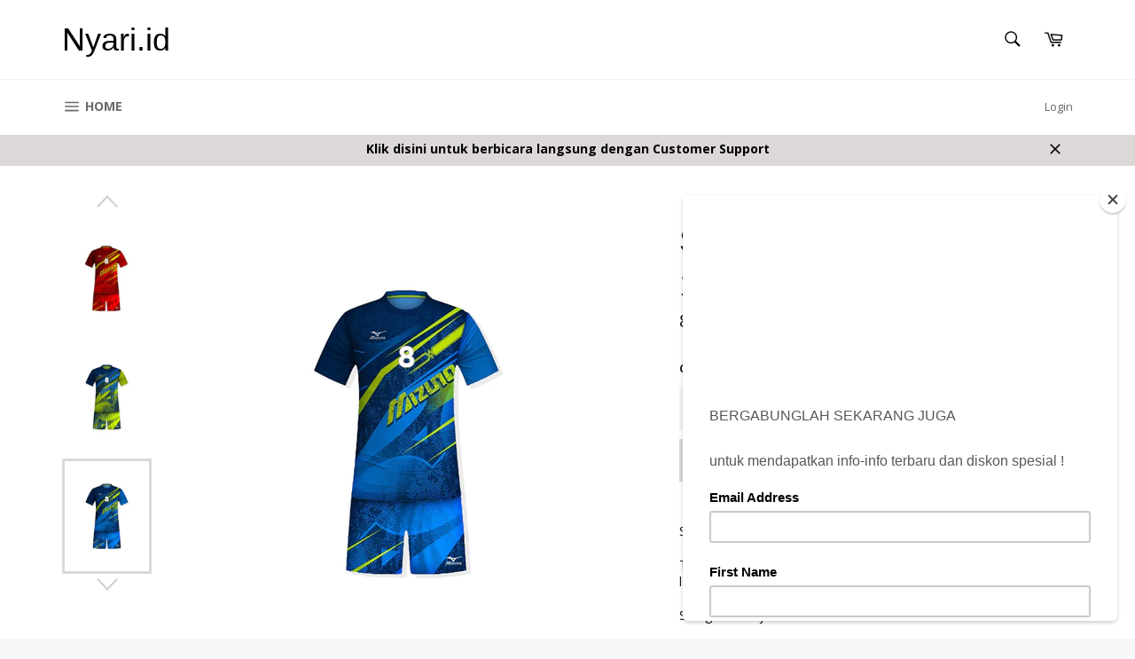

--- FILE ---
content_type: text/html; charset=utf-8
request_url: https://nyari.id/products/seragam-voli-mz115-untuk-1-tim-isi-12
body_size: 20170
content:
<!doctype html>
<!--[if IE 9]> <html class="ie9 no-js" lang="en"> <![endif]-->
<!--[if (gt IE 9)|!(IE)]><!--> <html class="no-js" lang="en"> <!--<![endif]-->
<head>

  <meta charset="utf-8">
  <meta http-equiv="X-UA-Compatible" content="IE=edge,chrome=1">
  <meta name="viewport" content="width=device-width,initial-scale=1">
  <meta name="theme-color" content="#ffffff">

  
    <link rel="shortcut icon" href="//nyari.id/cdn/shop/files/favicon_nyari_32x32.png?v=1614287648" type="image/png">
  

  <link rel="canonical" href="https://nyari.id/products/seragam-voli-mz115-untuk-1-tim-isi-12">
  <title>
  Seragam Voli MZ115 untuk 1 Tim Isi 12 &ndash; Nyari.id
  </title>

  
    <meta name="description" content="Seragam Voli Drifit Halus Printing Nomor Sablon MZ115Terbuat dari bahan drifit / katun dengan kualitas terbaik dan tahan lamaSeragam ini dijual untuk 1 tim berisi 12 stel sudah seriTersedia dalam 1 paket dengan rincian :- 4 ukuran M- 4 ukuran L- 4 ukuran XLtidak bisa ditukar-tukar ukurannyaTersedia dalam beberapa pilih">
  

  <!-- /snippets/social-meta-tags.liquid --><meta property="og:site_name" content="Nyari.id">
<meta property="og:url" content="https://nyari.id/products/seragam-voli-mz115-untuk-1-tim-isi-12">
<meta property="og:title" content="Seragam Voli MZ115 untuk 1 Tim Isi 12">
<meta property="og:type" content="product">
<meta property="og:description" content="Seragam Voli Drifit Halus Printing Nomor Sablon MZ115Terbuat dari bahan drifit / katun dengan kualitas terbaik dan tahan lamaSeragam ini dijual untuk 1 tim berisi 12 stel sudah seriTersedia dalam 1 paket dengan rincian :- 4 ukuran M- 4 ukuran L- 4 ukuran XLtidak bisa ditukar-tukar ukurannyaTersedia dalam beberapa pilih"><meta property="og:price:amount" content="800.000,00">
  <meta property="og:price:currency" content="IDR"><meta property="og:image" content="http://nyari.id/cdn/shop/products/MZ115_1024x1024.jpg?v=1579694479"><meta property="og:image" content="http://nyari.id/cdn/shop/products/BACK_1024x1024.jpg?v=1579694479"><meta property="og:image" content="http://nyari.id/cdn/shop/products/HITAM_ABU_STABILO_1024x1024.jpg?v=1579694479">
<meta property="og:image:secure_url" content="https://nyari.id/cdn/shop/products/MZ115_1024x1024.jpg?v=1579694479"><meta property="og:image:secure_url" content="https://nyari.id/cdn/shop/products/BACK_1024x1024.jpg?v=1579694479"><meta property="og:image:secure_url" content="https://nyari.id/cdn/shop/products/HITAM_ABU_STABILO_1024x1024.jpg?v=1579694479">

<meta name="twitter:site" content="@nyari_id">
<meta name="twitter:card" content="summary_large_image">
<meta name="twitter:title" content="Seragam Voli MZ115 untuk 1 Tim Isi 12">
<meta name="twitter:description" content="Seragam Voli Drifit Halus Printing Nomor Sablon MZ115Terbuat dari bahan drifit / katun dengan kualitas terbaik dan tahan lamaSeragam ini dijual untuk 1 tim berisi 12 stel sudah seriTersedia dalam 1 paket dengan rincian :- 4 ukuran M- 4 ukuran L- 4 ukuran XLtidak bisa ditukar-tukar ukurannyaTersedia dalam beberapa pilih">


  <script>
    document.documentElement.className = document.documentElement.className.replace('no-js', 'js');
  </script>

  <link href="//nyari.id/cdn/shop/t/2/assets/theme.scss.css?v=77087150402317492391674755591" rel="stylesheet" type="text/css" media="all" />
  
  
  
  <link href="//fonts.googleapis.com/css?family=Open+Sans:400,700" rel="stylesheet" type="text/css" media="all" />




  <script>
    window.theme = window.theme || {};

    theme.strings = {
      stockAvailable: "1 available",
      addToCart: "Add to Cart",
      soldOut: "Sold Out",
      unavailable: "Unavailable",
      noStockAvailable: "The item could not be added to your cart because there are not enough in stock.",
      willNotShipUntil: "Will not ship until [date]",
      willBeInStockAfter: "Will be in stock after [date]",
      totalCartDiscount: "You're saving [savings]",
      addressError: "Error looking up that address",
      addressNoResults: "No results for that address",
      addressQueryLimit: "You have exceeded the Google API usage limit. Consider upgrading to a \u003ca href=\"https:\/\/developers.google.com\/maps\/premium\/usage-limits\"\u003ePremium Plan\u003c\/a\u003e.",
      authError: "There was a problem authenticating your Google Maps API Key."
    };
  </script>

  <!--[if (gt IE 9)|!(IE)]><!--><script src="//nyari.id/cdn/shop/t/2/assets/lazysizes.min.js?v=37531750901115495291507021854" async="async"></script><!--<![endif]-->
  <!--[if lte IE 9]><script src="//nyari.id/cdn/shop/t/2/assets/lazysizes.min.js?v=37531750901115495291507021854"></script><![endif]-->

  

  <!--[if (gt IE 9)|!(IE)]><!--><script src="//nyari.id/cdn/shop/t/2/assets/vendor.js?v=39418018684300761971507021855" defer="defer"></script><!--<![endif]-->
  <!--[if lt IE 9]><script src="//nyari.id/cdn/shop/t/2/assets/vendor.js?v=39418018684300761971507021855"></script><![endif]-->

  
    <script>
      window.theme = window.theme || {};
      theme.moneyFormat = "{{amount_with_comma_separator}}";
    </script>
  

  <!--[if (gt IE 9)|!(IE)]><!--><script src="//nyari.id/cdn/shop/t/2/assets/theme.js?v=5124341720877878331507021855" defer="defer"></script><!--<![endif]-->
  <!--[if lte IE 9]><script src="//nyari.id/cdn/shop/t/2/assets/theme.js?v=5124341720877878331507021855"></script><![endif]-->

  <script>window.performance && window.performance.mark && window.performance.mark('shopify.content_for_header.start');</script><meta id="shopify-digital-wallet" name="shopify-digital-wallet" content="/24182127/digital_wallets/dialog">
<link rel="alternate" type="application/json+oembed" href="https://nyari.id/products/seragam-voli-mz115-untuk-1-tim-isi-12.oembed">
<script async="async" src="/checkouts/internal/preloads.js?locale=en-ID"></script>
<script id="shopify-features" type="application/json">{"accessToken":"83ff6010c6b101bc42dffcf7d168f57f","betas":["rich-media-storefront-analytics"],"domain":"nyari.id","predictiveSearch":true,"shopId":24182127,"locale":"en"}</script>
<script>var Shopify = Shopify || {};
Shopify.shop = "nyari-id.myshopify.com";
Shopify.locale = "en";
Shopify.currency = {"active":"IDR","rate":"1.0"};
Shopify.country = "ID";
Shopify.theme = {"name":"Venture","id":3814129693,"schema_name":"Venture","schema_version":"2.3.1","theme_store_id":775,"role":"main"};
Shopify.theme.handle = "null";
Shopify.theme.style = {"id":null,"handle":null};
Shopify.cdnHost = "nyari.id/cdn";
Shopify.routes = Shopify.routes || {};
Shopify.routes.root = "/";</script>
<script type="module">!function(o){(o.Shopify=o.Shopify||{}).modules=!0}(window);</script>
<script>!function(o){function n(){var o=[];function n(){o.push(Array.prototype.slice.apply(arguments))}return n.q=o,n}var t=o.Shopify=o.Shopify||{};t.loadFeatures=n(),t.autoloadFeatures=n()}(window);</script>
<script id="shop-js-analytics" type="application/json">{"pageType":"product"}</script>
<script defer="defer" async type="module" src="//nyari.id/cdn/shopifycloud/shop-js/modules/v2/client.init-shop-cart-sync_DtuiiIyl.en.esm.js"></script>
<script defer="defer" async type="module" src="//nyari.id/cdn/shopifycloud/shop-js/modules/v2/chunk.common_CUHEfi5Q.esm.js"></script>
<script type="module">
  await import("//nyari.id/cdn/shopifycloud/shop-js/modules/v2/client.init-shop-cart-sync_DtuiiIyl.en.esm.js");
await import("//nyari.id/cdn/shopifycloud/shop-js/modules/v2/chunk.common_CUHEfi5Q.esm.js");

  window.Shopify.SignInWithShop?.initShopCartSync?.({"fedCMEnabled":true,"windoidEnabled":true});

</script>
<script>(function() {
  var isLoaded = false;
  function asyncLoad() {
    if (isLoaded) return;
    isLoaded = true;
    var urls = ["https:\/\/chimpstatic.com\/mcjs-connected\/js\/users\/16c14520f2dbcd1973a831d32\/fb1cd7809844c1e05d5245126.js?shop=nyari-id.myshopify.com","https:\/\/chimpstatic.com\/mcjs-connected\/js\/users\/16c14520f2dbcd1973a831d32\/380aa6859dd96697c7ee0671f.js?shop=nyari-id.myshopify.com","https:\/\/instashop.s3.amazonaws.com\/js-gz\/embed\/embed-1.6.6.js?gallery\u0026shop=nyari-id.myshopify.com"];
    for (var i = 0; i < urls.length; i++) {
      var s = document.createElement('script');
      s.type = 'text/javascript';
      s.async = true;
      s.src = urls[i];
      var x = document.getElementsByTagName('script')[0];
      x.parentNode.insertBefore(s, x);
    }
  };
  if(window.attachEvent) {
    window.attachEvent('onload', asyncLoad);
  } else {
    window.addEventListener('load', asyncLoad, false);
  }
})();</script>
<script id="__st">var __st={"a":24182127,"offset":25200,"reqid":"e240d3b0-ffd9-4b9f-8a53-ab7aea46bc51-1766238848","pageurl":"nyari.id\/products\/seragam-voli-mz115-untuk-1-tim-isi-12","u":"0f0c915fa70d","p":"product","rtyp":"product","rid":4334433861737};</script>
<script>window.ShopifyPaypalV4VisibilityTracking = true;</script>
<script id="captcha-bootstrap">!function(){'use strict';const t='contact',e='account',n='new_comment',o=[[t,t],['blogs',n],['comments',n],[t,'customer']],c=[[e,'customer_login'],[e,'guest_login'],[e,'recover_customer_password'],[e,'create_customer']],r=t=>t.map((([t,e])=>`form[action*='/${t}']:not([data-nocaptcha='true']) input[name='form_type'][value='${e}']`)).join(','),a=t=>()=>t?[...document.querySelectorAll(t)].map((t=>t.form)):[];function s(){const t=[...o],e=r(t);return a(e)}const i='password',u='form_key',d=['recaptcha-v3-token','g-recaptcha-response','h-captcha-response',i],f=()=>{try{return window.sessionStorage}catch{return}},m='__shopify_v',_=t=>t.elements[u];function p(t,e,n=!1){try{const o=window.sessionStorage,c=JSON.parse(o.getItem(e)),{data:r}=function(t){const{data:e,action:n}=t;return t[m]||n?{data:e,action:n}:{data:t,action:n}}(c);for(const[e,n]of Object.entries(r))t.elements[e]&&(t.elements[e].value=n);n&&o.removeItem(e)}catch(o){console.error('form repopulation failed',{error:o})}}const l='form_type',E='cptcha';function T(t){t.dataset[E]=!0}const w=window,h=w.document,L='Shopify',v='ce_forms',y='captcha';let A=!1;((t,e)=>{const n=(g='f06e6c50-85a8-45c8-87d0-21a2b65856fe',I='https://cdn.shopify.com/shopifycloud/storefront-forms-hcaptcha/ce_storefront_forms_captcha_hcaptcha.v1.5.2.iife.js',D={infoText:'Protected by hCaptcha',privacyText:'Privacy',termsText:'Terms'},(t,e,n)=>{const o=w[L][v],c=o.bindForm;if(c)return c(t,g,e,D).then(n);var r;o.q.push([[t,g,e,D],n]),r=I,A||(h.body.append(Object.assign(h.createElement('script'),{id:'captcha-provider',async:!0,src:r})),A=!0)});var g,I,D;w[L]=w[L]||{},w[L][v]=w[L][v]||{},w[L][v].q=[],w[L][y]=w[L][y]||{},w[L][y].protect=function(t,e){n(t,void 0,e),T(t)},Object.freeze(w[L][y]),function(t,e,n,w,h,L){const[v,y,A,g]=function(t,e,n){const i=e?o:[],u=t?c:[],d=[...i,...u],f=r(d),m=r(i),_=r(d.filter((([t,e])=>n.includes(e))));return[a(f),a(m),a(_),s()]}(w,h,L),I=t=>{const e=t.target;return e instanceof HTMLFormElement?e:e&&e.form},D=t=>v().includes(t);t.addEventListener('submit',(t=>{const e=I(t);if(!e)return;const n=D(e)&&!e.dataset.hcaptchaBound&&!e.dataset.recaptchaBound,o=_(e),c=g().includes(e)&&(!o||!o.value);(n||c)&&t.preventDefault(),c&&!n&&(function(t){try{if(!f())return;!function(t){const e=f();if(!e)return;const n=_(t);if(!n)return;const o=n.value;o&&e.removeItem(o)}(t);const e=Array.from(Array(32),(()=>Math.random().toString(36)[2])).join('');!function(t,e){_(t)||t.append(Object.assign(document.createElement('input'),{type:'hidden',name:u})),t.elements[u].value=e}(t,e),function(t,e){const n=f();if(!n)return;const o=[...t.querySelectorAll(`input[type='${i}']`)].map((({name:t})=>t)),c=[...d,...o],r={};for(const[a,s]of new FormData(t).entries())c.includes(a)||(r[a]=s);n.setItem(e,JSON.stringify({[m]:1,action:t.action,data:r}))}(t,e)}catch(e){console.error('failed to persist form',e)}}(e),e.submit())}));const S=(t,e)=>{t&&!t.dataset[E]&&(n(t,e.some((e=>e===t))),T(t))};for(const o of['focusin','change'])t.addEventListener(o,(t=>{const e=I(t);D(e)&&S(e,y())}));const B=e.get('form_key'),M=e.get(l),P=B&&M;t.addEventListener('DOMContentLoaded',(()=>{const t=y();if(P)for(const e of t)e.elements[l].value===M&&p(e,B);[...new Set([...A(),...v().filter((t=>'true'===t.dataset.shopifyCaptcha))])].forEach((e=>S(e,t)))}))}(h,new URLSearchParams(w.location.search),n,t,e,['guest_login'])})(!0,!0)}();</script>
<script integrity="sha256-4kQ18oKyAcykRKYeNunJcIwy7WH5gtpwJnB7kiuLZ1E=" data-source-attribution="shopify.loadfeatures" defer="defer" src="//nyari.id/cdn/shopifycloud/storefront/assets/storefront/load_feature-a0a9edcb.js" crossorigin="anonymous"></script>
<script data-source-attribution="shopify.dynamic_checkout.dynamic.init">var Shopify=Shopify||{};Shopify.PaymentButton=Shopify.PaymentButton||{isStorefrontPortableWallets:!0,init:function(){window.Shopify.PaymentButton.init=function(){};var t=document.createElement("script");t.src="https://nyari.id/cdn/shopifycloud/portable-wallets/latest/portable-wallets.en.js",t.type="module",document.head.appendChild(t)}};
</script>
<script data-source-attribution="shopify.dynamic_checkout.buyer_consent">
  function portableWalletsHideBuyerConsent(e){var t=document.getElementById("shopify-buyer-consent"),n=document.getElementById("shopify-subscription-policy-button");t&&n&&(t.classList.add("hidden"),t.setAttribute("aria-hidden","true"),n.removeEventListener("click",e))}function portableWalletsShowBuyerConsent(e){var t=document.getElementById("shopify-buyer-consent"),n=document.getElementById("shopify-subscription-policy-button");t&&n&&(t.classList.remove("hidden"),t.removeAttribute("aria-hidden"),n.addEventListener("click",e))}window.Shopify?.PaymentButton&&(window.Shopify.PaymentButton.hideBuyerConsent=portableWalletsHideBuyerConsent,window.Shopify.PaymentButton.showBuyerConsent=portableWalletsShowBuyerConsent);
</script>
<script data-source-attribution="shopify.dynamic_checkout.cart.bootstrap">document.addEventListener("DOMContentLoaded",(function(){function t(){return document.querySelector("shopify-accelerated-checkout-cart, shopify-accelerated-checkout")}if(t())Shopify.PaymentButton.init();else{new MutationObserver((function(e,n){t()&&(Shopify.PaymentButton.init(),n.disconnect())})).observe(document.body,{childList:!0,subtree:!0})}}));
</script>

<script>window.performance && window.performance.mark && window.performance.mark('shopify.content_for_header.end');</script>
<link href="https://monorail-edge.shopifysvc.com" rel="dns-prefetch">
<script>(function(){if ("sendBeacon" in navigator && "performance" in window) {try {var session_token_from_headers = performance.getEntriesByType('navigation')[0].serverTiming.find(x => x.name == '_s').description;} catch {var session_token_from_headers = undefined;}var session_cookie_matches = document.cookie.match(/_shopify_s=([^;]*)/);var session_token_from_cookie = session_cookie_matches && session_cookie_matches.length === 2 ? session_cookie_matches[1] : "";var session_token = session_token_from_headers || session_token_from_cookie || "";function handle_abandonment_event(e) {var entries = performance.getEntries().filter(function(entry) {return /monorail-edge.shopifysvc.com/.test(entry.name);});if (!window.abandonment_tracked && entries.length === 0) {window.abandonment_tracked = true;var currentMs = Date.now();var navigation_start = performance.timing.navigationStart;var payload = {shop_id: 24182127,url: window.location.href,navigation_start,duration: currentMs - navigation_start,session_token,page_type: "product"};window.navigator.sendBeacon("https://monorail-edge.shopifysvc.com/v1/produce", JSON.stringify({schema_id: "online_store_buyer_site_abandonment/1.1",payload: payload,metadata: {event_created_at_ms: currentMs,event_sent_at_ms: currentMs}}));}}window.addEventListener('pagehide', handle_abandonment_event);}}());</script>
<script id="web-pixels-manager-setup">(function e(e,d,r,n,o){if(void 0===o&&(o={}),!Boolean(null===(a=null===(i=window.Shopify)||void 0===i?void 0:i.analytics)||void 0===a?void 0:a.replayQueue)){var i,a;window.Shopify=window.Shopify||{};var t=window.Shopify;t.analytics=t.analytics||{};var s=t.analytics;s.replayQueue=[],s.publish=function(e,d,r){return s.replayQueue.push([e,d,r]),!0};try{self.performance.mark("wpm:start")}catch(e){}var l=function(){var e={modern:/Edge?\/(1{2}[4-9]|1[2-9]\d|[2-9]\d{2}|\d{4,})\.\d+(\.\d+|)|Firefox\/(1{2}[4-9]|1[2-9]\d|[2-9]\d{2}|\d{4,})\.\d+(\.\d+|)|Chrom(ium|e)\/(9{2}|\d{3,})\.\d+(\.\d+|)|(Maci|X1{2}).+ Version\/(15\.\d+|(1[6-9]|[2-9]\d|\d{3,})\.\d+)([,.]\d+|)( \(\w+\)|)( Mobile\/\w+|) Safari\/|Chrome.+OPR\/(9{2}|\d{3,})\.\d+\.\d+|(CPU[ +]OS|iPhone[ +]OS|CPU[ +]iPhone|CPU IPhone OS|CPU iPad OS)[ +]+(15[._]\d+|(1[6-9]|[2-9]\d|\d{3,})[._]\d+)([._]\d+|)|Android:?[ /-](13[3-9]|1[4-9]\d|[2-9]\d{2}|\d{4,})(\.\d+|)(\.\d+|)|Android.+Firefox\/(13[5-9]|1[4-9]\d|[2-9]\d{2}|\d{4,})\.\d+(\.\d+|)|Android.+Chrom(ium|e)\/(13[3-9]|1[4-9]\d|[2-9]\d{2}|\d{4,})\.\d+(\.\d+|)|SamsungBrowser\/([2-9]\d|\d{3,})\.\d+/,legacy:/Edge?\/(1[6-9]|[2-9]\d|\d{3,})\.\d+(\.\d+|)|Firefox\/(5[4-9]|[6-9]\d|\d{3,})\.\d+(\.\d+|)|Chrom(ium|e)\/(5[1-9]|[6-9]\d|\d{3,})\.\d+(\.\d+|)([\d.]+$|.*Safari\/(?![\d.]+ Edge\/[\d.]+$))|(Maci|X1{2}).+ Version\/(10\.\d+|(1[1-9]|[2-9]\d|\d{3,})\.\d+)([,.]\d+|)( \(\w+\)|)( Mobile\/\w+|) Safari\/|Chrome.+OPR\/(3[89]|[4-9]\d|\d{3,})\.\d+\.\d+|(CPU[ +]OS|iPhone[ +]OS|CPU[ +]iPhone|CPU IPhone OS|CPU iPad OS)[ +]+(10[._]\d+|(1[1-9]|[2-9]\d|\d{3,})[._]\d+)([._]\d+|)|Android:?[ /-](13[3-9]|1[4-9]\d|[2-9]\d{2}|\d{4,})(\.\d+|)(\.\d+|)|Mobile Safari.+OPR\/([89]\d|\d{3,})\.\d+\.\d+|Android.+Firefox\/(13[5-9]|1[4-9]\d|[2-9]\d{2}|\d{4,})\.\d+(\.\d+|)|Android.+Chrom(ium|e)\/(13[3-9]|1[4-9]\d|[2-9]\d{2}|\d{4,})\.\d+(\.\d+|)|Android.+(UC? ?Browser|UCWEB|U3)[ /]?(15\.([5-9]|\d{2,})|(1[6-9]|[2-9]\d|\d{3,})\.\d+)\.\d+|SamsungBrowser\/(5\.\d+|([6-9]|\d{2,})\.\d+)|Android.+MQ{2}Browser\/(14(\.(9|\d{2,})|)|(1[5-9]|[2-9]\d|\d{3,})(\.\d+|))(\.\d+|)|K[Aa][Ii]OS\/(3\.\d+|([4-9]|\d{2,})\.\d+)(\.\d+|)/},d=e.modern,r=e.legacy,n=navigator.userAgent;return n.match(d)?"modern":n.match(r)?"legacy":"unknown"}(),u="modern"===l?"modern":"legacy",c=(null!=n?n:{modern:"",legacy:""})[u],f=function(e){return[e.baseUrl,"/wpm","/b",e.hashVersion,"modern"===e.buildTarget?"m":"l",".js"].join("")}({baseUrl:d,hashVersion:r,buildTarget:u}),m=function(e){var d=e.version,r=e.bundleTarget,n=e.surface,o=e.pageUrl,i=e.monorailEndpoint;return{emit:function(e){var a=e.status,t=e.errorMsg,s=(new Date).getTime(),l=JSON.stringify({metadata:{event_sent_at_ms:s},events:[{schema_id:"web_pixels_manager_load/3.1",payload:{version:d,bundle_target:r,page_url:o,status:a,surface:n,error_msg:t},metadata:{event_created_at_ms:s}}]});if(!i)return console&&console.warn&&console.warn("[Web Pixels Manager] No Monorail endpoint provided, skipping logging."),!1;try{return self.navigator.sendBeacon.bind(self.navigator)(i,l)}catch(e){}var u=new XMLHttpRequest;try{return u.open("POST",i,!0),u.setRequestHeader("Content-Type","text/plain"),u.send(l),!0}catch(e){return console&&console.warn&&console.warn("[Web Pixels Manager] Got an unhandled error while logging to Monorail."),!1}}}}({version:r,bundleTarget:l,surface:e.surface,pageUrl:self.location.href,monorailEndpoint:e.monorailEndpoint});try{o.browserTarget=l,function(e){var d=e.src,r=e.async,n=void 0===r||r,o=e.onload,i=e.onerror,a=e.sri,t=e.scriptDataAttributes,s=void 0===t?{}:t,l=document.createElement("script"),u=document.querySelector("head"),c=document.querySelector("body");if(l.async=n,l.src=d,a&&(l.integrity=a,l.crossOrigin="anonymous"),s)for(var f in s)if(Object.prototype.hasOwnProperty.call(s,f))try{l.dataset[f]=s[f]}catch(e){}if(o&&l.addEventListener("load",o),i&&l.addEventListener("error",i),u)u.appendChild(l);else{if(!c)throw new Error("Did not find a head or body element to append the script");c.appendChild(l)}}({src:f,async:!0,onload:function(){if(!function(){var e,d;return Boolean(null===(d=null===(e=window.Shopify)||void 0===e?void 0:e.analytics)||void 0===d?void 0:d.initialized)}()){var d=window.webPixelsManager.init(e)||void 0;if(d){var r=window.Shopify.analytics;r.replayQueue.forEach((function(e){var r=e[0],n=e[1],o=e[2];d.publishCustomEvent(r,n,o)})),r.replayQueue=[],r.publish=d.publishCustomEvent,r.visitor=d.visitor,r.initialized=!0}}},onerror:function(){return m.emit({status:"failed",errorMsg:"".concat(f," has failed to load")})},sri:function(e){var d=/^sha384-[A-Za-z0-9+/=]+$/;return"string"==typeof e&&d.test(e)}(c)?c:"",scriptDataAttributes:o}),m.emit({status:"loading"})}catch(e){m.emit({status:"failed",errorMsg:(null==e?void 0:e.message)||"Unknown error"})}}})({shopId: 24182127,storefrontBaseUrl: "https://nyari.id",extensionsBaseUrl: "https://extensions.shopifycdn.com/cdn/shopifycloud/web-pixels-manager",monorailEndpoint: "https://monorail-edge.shopifysvc.com/unstable/produce_batch",surface: "storefront-renderer",enabledBetaFlags: ["2dca8a86"],webPixelsConfigList: [{"id":"151257386","eventPayloadVersion":"v1","runtimeContext":"LAX","scriptVersion":"1","type":"CUSTOM","privacyPurposes":["ANALYTICS"],"name":"Google Analytics tag (migrated)"},{"id":"shopify-app-pixel","configuration":"{}","eventPayloadVersion":"v1","runtimeContext":"STRICT","scriptVersion":"0450","apiClientId":"shopify-pixel","type":"APP","privacyPurposes":["ANALYTICS","MARKETING"]},{"id":"shopify-custom-pixel","eventPayloadVersion":"v1","runtimeContext":"LAX","scriptVersion":"0450","apiClientId":"shopify-pixel","type":"CUSTOM","privacyPurposes":["ANALYTICS","MARKETING"]}],isMerchantRequest: false,initData: {"shop":{"name":"Nyari.id","paymentSettings":{"currencyCode":"IDR"},"myshopifyDomain":"nyari-id.myshopify.com","countryCode":"ID","storefrontUrl":"https:\/\/nyari.id"},"customer":null,"cart":null,"checkout":null,"productVariants":[{"price":{"amount":800000.0,"currencyCode":"IDR"},"product":{"title":"Seragam Voli MZ115 untuk 1 Tim Isi 12","vendor":"Nyari.id","id":"4334433861737","untranslatedTitle":"Seragam Voli MZ115 untuk 1 Tim Isi 12","url":"\/products\/seragam-voli-mz115-untuk-1-tim-isi-12","type":"Baju Olahraga"},"id":"31097535856745","image":{"src":"\/\/nyari.id\/cdn\/shop\/products\/NAVY_TURQIS_STABILO.jpg?v=1579694479"},"sku":"","title":"Navy Turkish Stabilo \/ All Size","untranslatedTitle":"Navy Turkish Stabilo \/ All Size"},{"price":{"amount":800000.0,"currencyCode":"IDR"},"product":{"title":"Seragam Voli MZ115 untuk 1 Tim Isi 12","vendor":"Nyari.id","id":"4334433861737","untranslatedTitle":"Seragam Voli MZ115 untuk 1 Tim Isi 12","url":"\/products\/seragam-voli-mz115-untuk-1-tim-isi-12","type":"Baju Olahraga"},"id":"31097535955049","image":{"src":"\/\/nyari.id\/cdn\/shop\/products\/MAROON_MERAH_KUNING.jpg?v=1579694479"},"sku":"","title":"Maroon Merah Kuning \/ All Size","untranslatedTitle":"Maroon Merah Kuning \/ All Size"},{"price":{"amount":800000.0,"currencyCode":"IDR"},"product":{"title":"Seragam Voli MZ115 untuk 1 Tim Isi 12","vendor":"Nyari.id","id":"4334433861737","untranslatedTitle":"Seragam Voli MZ115 untuk 1 Tim Isi 12","url":"\/products\/seragam-voli-mz115-untuk-1-tim-isi-12","type":"Baju Olahraga"},"id":"31097536086121","image":{"src":"\/\/nyari.id\/cdn\/shop\/products\/NAVY_STABILO_TURQIS.jpg?v=1579694479"},"sku":"","title":"Navy Stabilo Turkish \/ All Size","untranslatedTitle":"Navy Stabilo Turkish \/ All Size"},{"price":{"amount":800000.0,"currencyCode":"IDR"},"product":{"title":"Seragam Voli MZ115 untuk 1 Tim Isi 12","vendor":"Nyari.id","id":"4334433861737","untranslatedTitle":"Seragam Voli MZ115 untuk 1 Tim Isi 12","url":"\/products\/seragam-voli-mz115-untuk-1-tim-isi-12","type":"Baju Olahraga"},"id":"31097536184425","image":{"src":"\/\/nyari.id\/cdn\/shop\/products\/HITAM_ABU_STABILO.jpg?v=1579694479"},"sku":"","title":"Hitam Abu Stabilo \/ All Size","untranslatedTitle":"Hitam Abu Stabilo \/ All Size"},{"price":{"amount":800000.0,"currencyCode":"IDR"},"product":{"title":"Seragam Voli MZ115 untuk 1 Tim Isi 12","vendor":"Nyari.id","id":"4334433861737","untranslatedTitle":"Seragam Voli MZ115 untuk 1 Tim Isi 12","url":"\/products\/seragam-voli-mz115-untuk-1-tim-isi-12","type":"Baju Olahraga"},"id":"31097536282729","image":{"src":"\/\/nyari.id\/cdn\/shop\/products\/BACK.jpg?v=1579694479"},"sku":"","title":"Abu-abu \/ All Size","untranslatedTitle":"Abu-abu \/ All Size"}],"purchasingCompany":null},},"https://nyari.id/cdn","1e0b1122w61c904dfpc855754am2b403ea2",{"modern":"","legacy":""},{"shopId":"24182127","storefrontBaseUrl":"https:\/\/nyari.id","extensionBaseUrl":"https:\/\/extensions.shopifycdn.com\/cdn\/shopifycloud\/web-pixels-manager","surface":"storefront-renderer","enabledBetaFlags":"[\"2dca8a86\"]","isMerchantRequest":"false","hashVersion":"1e0b1122w61c904dfpc855754am2b403ea2","publish":"custom","events":"[[\"page_viewed\",{}],[\"product_viewed\",{\"productVariant\":{\"price\":{\"amount\":800000.0,\"currencyCode\":\"IDR\"},\"product\":{\"title\":\"Seragam Voli MZ115 untuk 1 Tim Isi 12\",\"vendor\":\"Nyari.id\",\"id\":\"4334433861737\",\"untranslatedTitle\":\"Seragam Voli MZ115 untuk 1 Tim Isi 12\",\"url\":\"\/products\/seragam-voli-mz115-untuk-1-tim-isi-12\",\"type\":\"Baju Olahraga\"},\"id\":\"31097535856745\",\"image\":{\"src\":\"\/\/nyari.id\/cdn\/shop\/products\/NAVY_TURQIS_STABILO.jpg?v=1579694479\"},\"sku\":\"\",\"title\":\"Navy Turkish Stabilo \/ All Size\",\"untranslatedTitle\":\"Navy Turkish Stabilo \/ All Size\"}}]]"});</script><script>
  window.ShopifyAnalytics = window.ShopifyAnalytics || {};
  window.ShopifyAnalytics.meta = window.ShopifyAnalytics.meta || {};
  window.ShopifyAnalytics.meta.currency = 'IDR';
  var meta = {"product":{"id":4334433861737,"gid":"gid:\/\/shopify\/Product\/4334433861737","vendor":"Nyari.id","type":"Baju Olahraga","variants":[{"id":31097535856745,"price":80000000,"name":"Seragam Voli MZ115 untuk 1 Tim Isi 12 - Navy Turkish Stabilo \/ All Size","public_title":"Navy Turkish Stabilo \/ All Size","sku":""},{"id":31097535955049,"price":80000000,"name":"Seragam Voli MZ115 untuk 1 Tim Isi 12 - Maroon Merah Kuning \/ All Size","public_title":"Maroon Merah Kuning \/ All Size","sku":""},{"id":31097536086121,"price":80000000,"name":"Seragam Voli MZ115 untuk 1 Tim Isi 12 - Navy Stabilo Turkish \/ All Size","public_title":"Navy Stabilo Turkish \/ All Size","sku":""},{"id":31097536184425,"price":80000000,"name":"Seragam Voli MZ115 untuk 1 Tim Isi 12 - Hitam Abu Stabilo \/ All Size","public_title":"Hitam Abu Stabilo \/ All Size","sku":""},{"id":31097536282729,"price":80000000,"name":"Seragam Voli MZ115 untuk 1 Tim Isi 12 - Abu-abu \/ All Size","public_title":"Abu-abu \/ All Size","sku":""}],"remote":false},"page":{"pageType":"product","resourceType":"product","resourceId":4334433861737}};
  for (var attr in meta) {
    window.ShopifyAnalytics.meta[attr] = meta[attr];
  }
</script>
<script class="analytics">
  (function () {
    var customDocumentWrite = function(content) {
      var jquery = null;

      if (window.jQuery) {
        jquery = window.jQuery;
      } else if (window.Checkout && window.Checkout.$) {
        jquery = window.Checkout.$;
      }

      if (jquery) {
        jquery('body').append(content);
      }
    };

    var hasLoggedConversion = function(token) {
      if (token) {
        return document.cookie.indexOf('loggedConversion=' + token) !== -1;
      }
      return false;
    }

    var setCookieIfConversion = function(token) {
      if (token) {
        var twoMonthsFromNow = new Date(Date.now());
        twoMonthsFromNow.setMonth(twoMonthsFromNow.getMonth() + 2);

        document.cookie = 'loggedConversion=' + token + '; expires=' + twoMonthsFromNow;
      }
    }

    var trekkie = window.ShopifyAnalytics.lib = window.trekkie = window.trekkie || [];
    if (trekkie.integrations) {
      return;
    }
    trekkie.methods = [
      'identify',
      'page',
      'ready',
      'track',
      'trackForm',
      'trackLink'
    ];
    trekkie.factory = function(method) {
      return function() {
        var args = Array.prototype.slice.call(arguments);
        args.unshift(method);
        trekkie.push(args);
        return trekkie;
      };
    };
    for (var i = 0; i < trekkie.methods.length; i++) {
      var key = trekkie.methods[i];
      trekkie[key] = trekkie.factory(key);
    }
    trekkie.load = function(config) {
      trekkie.config = config || {};
      trekkie.config.initialDocumentCookie = document.cookie;
      var first = document.getElementsByTagName('script')[0];
      var script = document.createElement('script');
      script.type = 'text/javascript';
      script.onerror = function(e) {
        var scriptFallback = document.createElement('script');
        scriptFallback.type = 'text/javascript';
        scriptFallback.onerror = function(error) {
                var Monorail = {
      produce: function produce(monorailDomain, schemaId, payload) {
        var currentMs = new Date().getTime();
        var event = {
          schema_id: schemaId,
          payload: payload,
          metadata: {
            event_created_at_ms: currentMs,
            event_sent_at_ms: currentMs
          }
        };
        return Monorail.sendRequest("https://" + monorailDomain + "/v1/produce", JSON.stringify(event));
      },
      sendRequest: function sendRequest(endpointUrl, payload) {
        // Try the sendBeacon API
        if (window && window.navigator && typeof window.navigator.sendBeacon === 'function' && typeof window.Blob === 'function' && !Monorail.isIos12()) {
          var blobData = new window.Blob([payload], {
            type: 'text/plain'
          });

          if (window.navigator.sendBeacon(endpointUrl, blobData)) {
            return true;
          } // sendBeacon was not successful

        } // XHR beacon

        var xhr = new XMLHttpRequest();

        try {
          xhr.open('POST', endpointUrl);
          xhr.setRequestHeader('Content-Type', 'text/plain');
          xhr.send(payload);
        } catch (e) {
          console.log(e);
        }

        return false;
      },
      isIos12: function isIos12() {
        return window.navigator.userAgent.lastIndexOf('iPhone; CPU iPhone OS 12_') !== -1 || window.navigator.userAgent.lastIndexOf('iPad; CPU OS 12_') !== -1;
      }
    };
    Monorail.produce('monorail-edge.shopifysvc.com',
      'trekkie_storefront_load_errors/1.1',
      {shop_id: 24182127,
      theme_id: 3814129693,
      app_name: "storefront",
      context_url: window.location.href,
      source_url: "//nyari.id/cdn/s/trekkie.storefront.4b0d51228c8d1703f19d66468963c9de55bf59b0.min.js"});

        };
        scriptFallback.async = true;
        scriptFallback.src = '//nyari.id/cdn/s/trekkie.storefront.4b0d51228c8d1703f19d66468963c9de55bf59b0.min.js';
        first.parentNode.insertBefore(scriptFallback, first);
      };
      script.async = true;
      script.src = '//nyari.id/cdn/s/trekkie.storefront.4b0d51228c8d1703f19d66468963c9de55bf59b0.min.js';
      first.parentNode.insertBefore(script, first);
    };
    trekkie.load(
      {"Trekkie":{"appName":"storefront","development":false,"defaultAttributes":{"shopId":24182127,"isMerchantRequest":null,"themeId":3814129693,"themeCityHash":"1206746394034240671","contentLanguage":"en","currency":"IDR","eventMetadataId":"dff6d1a6-bbd3-4c92-b228-c5aa6187cd2a"},"isServerSideCookieWritingEnabled":true,"monorailRegion":"shop_domain","enabledBetaFlags":["65f19447"]},"Session Attribution":{},"S2S":{"facebookCapiEnabled":false,"source":"trekkie-storefront-renderer","apiClientId":580111}}
    );

    var loaded = false;
    trekkie.ready(function() {
      if (loaded) return;
      loaded = true;

      window.ShopifyAnalytics.lib = window.trekkie;

      var originalDocumentWrite = document.write;
      document.write = customDocumentWrite;
      try { window.ShopifyAnalytics.merchantGoogleAnalytics.call(this); } catch(error) {};
      document.write = originalDocumentWrite;

      window.ShopifyAnalytics.lib.page(null,{"pageType":"product","resourceType":"product","resourceId":4334433861737,"shopifyEmitted":true});

      var match = window.location.pathname.match(/checkouts\/(.+)\/(thank_you|post_purchase)/)
      var token = match? match[1]: undefined;
      if (!hasLoggedConversion(token)) {
        setCookieIfConversion(token);
        window.ShopifyAnalytics.lib.track("Viewed Product",{"currency":"IDR","variantId":31097535856745,"productId":4334433861737,"productGid":"gid:\/\/shopify\/Product\/4334433861737","name":"Seragam Voli MZ115 untuk 1 Tim Isi 12 - Navy Turkish Stabilo \/ All Size","price":"800000.00","sku":"","brand":"Nyari.id","variant":"Navy Turkish Stabilo \/ All Size","category":"Baju Olahraga","nonInteraction":true,"remote":false},undefined,undefined,{"shopifyEmitted":true});
      window.ShopifyAnalytics.lib.track("monorail:\/\/trekkie_storefront_viewed_product\/1.1",{"currency":"IDR","variantId":31097535856745,"productId":4334433861737,"productGid":"gid:\/\/shopify\/Product\/4334433861737","name":"Seragam Voli MZ115 untuk 1 Tim Isi 12 - Navy Turkish Stabilo \/ All Size","price":"800000.00","sku":"","brand":"Nyari.id","variant":"Navy Turkish Stabilo \/ All Size","category":"Baju Olahraga","nonInteraction":true,"remote":false,"referer":"https:\/\/nyari.id\/products\/seragam-voli-mz115-untuk-1-tim-isi-12"});
      }
    });


        var eventsListenerScript = document.createElement('script');
        eventsListenerScript.async = true;
        eventsListenerScript.src = "//nyari.id/cdn/shopifycloud/storefront/assets/shop_events_listener-3da45d37.js";
        document.getElementsByTagName('head')[0].appendChild(eventsListenerScript);

})();</script>
  <script>
  if (!window.ga || (window.ga && typeof window.ga !== 'function')) {
    window.ga = function ga() {
      (window.ga.q = window.ga.q || []).push(arguments);
      if (window.Shopify && window.Shopify.analytics && typeof window.Shopify.analytics.publish === 'function') {
        window.Shopify.analytics.publish("ga_stub_called", {}, {sendTo: "google_osp_migration"});
      }
      console.error("Shopify's Google Analytics stub called with:", Array.from(arguments), "\nSee https://help.shopify.com/manual/promoting-marketing/pixels/pixel-migration#google for more information.");
    };
    if (window.Shopify && window.Shopify.analytics && typeof window.Shopify.analytics.publish === 'function') {
      window.Shopify.analytics.publish("ga_stub_initialized", {}, {sendTo: "google_osp_migration"});
    }
  }
</script>
<script
  defer
  src="https://nyari.id/cdn/shopifycloud/perf-kit/shopify-perf-kit-2.1.2.min.js"
  data-application="storefront-renderer"
  data-shop-id="24182127"
  data-render-region="gcp-us-central1"
  data-page-type="product"
  data-theme-instance-id="3814129693"
  data-theme-name="Venture"
  data-theme-version="2.3.1"
  data-monorail-region="shop_domain"
  data-resource-timing-sampling-rate="10"
  data-shs="true"
  data-shs-beacon="true"
  data-shs-export-with-fetch="true"
  data-shs-logs-sample-rate="1"
  data-shs-beacon-endpoint="https://nyari.id/api/collect"
></script>
</head>

<body class="template-product" >

  <a class="in-page-link visually-hidden skip-link" href="#MainContent">
    Skip to content
  </a>

  <div id="shopify-section-header" class="shopify-section"><style>
.site-header__logo img {
  max-width: 450px;
}
</style>

<div id="NavDrawer" class="drawer drawer--left">
  <div class="drawer__inner">
    <form action="/search" method="get" class="drawer__search" role="search">
      <input type="search" name="q" placeholder="Search" aria-label="Search" class="drawer__search-input">

      <button type="submit" class="text-link drawer__search-submit">
        <svg aria-hidden="true" focusable="false" role="presentation" class="icon icon-search" viewBox="0 0 32 32"><path fill="#444" d="M21.839 18.771a10.012 10.012 0 0 0 1.57-5.39c0-5.548-4.493-10.048-10.034-10.048-5.548 0-10.041 4.499-10.041 10.048s4.493 10.048 10.034 10.048c2.012 0 3.886-.594 5.456-1.61l.455-.317 7.165 7.165 2.223-2.263-7.158-7.165.33-.468zM18.995 7.767c1.498 1.498 2.322 3.49 2.322 5.608s-.825 4.11-2.322 5.608c-1.498 1.498-3.49 2.322-5.608 2.322s-4.11-.825-5.608-2.322c-1.498-1.498-2.322-3.49-2.322-5.608s.825-4.11 2.322-5.608c1.498-1.498 3.49-2.322 5.608-2.322s4.11.825 5.608 2.322z"/></svg>
        <span class="icon__fallback-text">Search</span>
      </button>
    </form>
    <ul class="drawer__nav">
      
        
        
          <li class="drawer__nav-item">
            <a href="/" class="drawer__nav-link">Home</a>
          </li>
        
      
        
        
          <li class="drawer__nav-item">
            <a href="/collections/kesehatan-dan-kecantikan" class="drawer__nav-link">Health & Beauty</a>
          </li>
        
      
        
        
          <li class="drawer__nav-item">
            <div class="drawer__nav-has-sublist">
              <a href="/collections/olahraga" class="drawer__nav-link" id="DrawerLabel-olahraga">Olahraga</a>
              <div class="drawer__nav-toggle">
                <button type="button" data-aria-controls="DrawerLinklist-olahraga" class="text-link drawer__nav-toggle-btn drawer__meganav-toggle">
                  <span class="drawer__nav-toggle--open">
                    <svg aria-hidden="true" focusable="false" role="presentation" class="icon icon-plus" viewBox="0 0 22 21"><path d="M12 11.5h9.5v-2H12V0h-2v9.5H.5v2H10V21h2v-9.5z" fill="#000" fill-rule="evenodd"/></svg>
                    <span class="icon__fallback-text">Expand menu</span>
                  </span>
                  <span class="drawer__nav-toggle--close">
                    <svg aria-hidden="true" focusable="false" role="presentation" class="icon icon--wide icon-minus" viewBox="0 0 22 3"><path fill="#000" d="M21.5.5v2H.5v-2z" fill-rule="evenodd"/></svg>
                    <span class="icon__fallback-text">Collapse menu</span>
                  </span>
                </button>
              </div>
            </div>

            <div class="meganav meganav--drawer" id="DrawerLinklist-olahraga" aria-labelledby="DrawerLabel-olahraga" role="navigation">
              <ul class="meganav__nav">
                
















<div class="grid grid--no-gutters meganav__scroller meganav__scroller--has-list">
  
    <div class="grid__item meganav__list one-fifth">

      

      

      
        
        

        

        <li>
          
          
          
          

          <a href="/collections/olahraga-atasan" class="meganav__link">Atasan</a>
        </li>

        
        
          
          
        
          
          
        
          
          
        
          
          
        
          
          
        
      
        
        

        

        <li>
          
          
          
          

          <a href="/collections/olahraga-bawahan" class="meganav__link">Bawahan</a>
        </li>

        
        
          
          
        
          
          
        
          
          
        
          
          
        
          
          
        
      
        
        

        

        <li>
          
          
          
          

          <a href="/collections/olahraga-stelan" class="meganav__link">Stelan</a>
        </li>

        
        
          
          
        
          
          
        
          
          
        
          
          
        
          
          
        
      
        
        

        

        <li>
          
          
          
          

          <a href="/collections/aksesoris-1" class="meganav__link">Aksesoris</a>
        </li>

        
        
          
          
        
          
          
        
          
          
        
          
          
        
          
          
        
      
        
        

        

        <li>
          
          
          
          

          <a href="/collections/sepatu" class="meganav__link">Sepatu</a>
        </li>

        
        
          
          
        
          
          
        
          
          
        
          
          
        
          
          
        
      
        
        

        

        <li>
          
          
          
          

          <a href="/collections/peralatan-olahraga" class="meganav__link">Peralatan</a>
        </li>

        
        
          
          
        
          
          
        
          
          
        
          
          
        
          
          
        
      
    </div>
  

  
</div>

              </ul>
            </div>
          </li>
        
      
        
        
          <li class="drawer__nav-item">
            <div class="drawer__nav-has-sublist">
              <a href="/collections/fashion" class="drawer__nav-link" id="DrawerLabel-fashion">Fashion</a>
              <div class="drawer__nav-toggle">
                <button type="button" data-aria-controls="DrawerLinklist-fashion" class="text-link drawer__nav-toggle-btn drawer__meganav-toggle">
                  <span class="drawer__nav-toggle--open">
                    <svg aria-hidden="true" focusable="false" role="presentation" class="icon icon-plus" viewBox="0 0 22 21"><path d="M12 11.5h9.5v-2H12V0h-2v9.5H.5v2H10V21h2v-9.5z" fill="#000" fill-rule="evenodd"/></svg>
                    <span class="icon__fallback-text">Expand menu</span>
                  </span>
                  <span class="drawer__nav-toggle--close">
                    <svg aria-hidden="true" focusable="false" role="presentation" class="icon icon--wide icon-minus" viewBox="0 0 22 3"><path fill="#000" d="M21.5.5v2H.5v-2z" fill-rule="evenodd"/></svg>
                    <span class="icon__fallback-text">Collapse menu</span>
                  </span>
                </button>
              </div>
            </div>

            <div class="meganav meganav--drawer" id="DrawerLinklist-fashion" aria-labelledby="DrawerLabel-fashion" role="navigation">
              <ul class="meganav__nav">
                
















<div class="grid grid--no-gutters meganav__scroller meganav__scroller--has-list">
  
    <div class="grid__item meganav__list one-fifth">

      

      

      
        
        

        

        <li>
          
          
          
          

          <a href="/collections/hitscore" class="meganav__link">Hitscore</a>
        </li>

        
        
          
          
        
          
          
        
          
          
        
          
          
        
          
          
        
      
        
        

        

        <li>
          
          
          
          

          <a href="/collections/tas-wanita" class="meganav__link">Tas&amp;Dompet</a>
        </li>

        
        
          
          
        
          
          
        
          
          
        
          
          
        
          
          
        
      
        
        

        

        <li>
          
          
          
          

          <a href="/collections/fashion-pria" class="meganav__link">Fashion Pria</a>
        </li>

        
        
          
          
        
          
          
        
          
          
        
          
          
        
          
          
        
      
        
        

        

        <li>
          
          
          
          

          <a href="/collections/fashion-wanita" class="meganav__link">Fashion Wanita</a>
        </li>

        
        
          
          
        
          
          
        
          
          
        
          
          
        
          
          
        
      
        
        

        

        <li>
          
          
          
          

          <a href="/collections/fashion-anak" class="meganav__link">Fashion Anak</a>
        </li>

        
        
          
          
        
          
          
        
          
          
        
          
          
        
          
          
        
      
    </div>
  

  
</div>

              </ul>
            </div>
          </li>
        
      
        
        
          <li class="drawer__nav-item">
            <div class="drawer__nav-has-sublist">
              <a href="/collections/home-living" class="drawer__nav-link" id="DrawerLabel-home-living">Home & Living</a>
              <div class="drawer__nav-toggle">
                <button type="button" data-aria-controls="DrawerLinklist-home-living" class="text-link drawer__nav-toggle-btn drawer__meganav-toggle">
                  <span class="drawer__nav-toggle--open">
                    <svg aria-hidden="true" focusable="false" role="presentation" class="icon icon-plus" viewBox="0 0 22 21"><path d="M12 11.5h9.5v-2H12V0h-2v9.5H.5v2H10V21h2v-9.5z" fill="#000" fill-rule="evenodd"/></svg>
                    <span class="icon__fallback-text">Expand menu</span>
                  </span>
                  <span class="drawer__nav-toggle--close">
                    <svg aria-hidden="true" focusable="false" role="presentation" class="icon icon--wide icon-minus" viewBox="0 0 22 3"><path fill="#000" d="M21.5.5v2H.5v-2z" fill-rule="evenodd"/></svg>
                    <span class="icon__fallback-text">Collapse menu</span>
                  </span>
                </button>
              </div>
            </div>

            <div class="meganav meganav--drawer" id="DrawerLinklist-home-living" aria-labelledby="DrawerLabel-home-living" role="navigation">
              <ul class="meganav__nav">
                
















<div class="grid grid--no-gutters meganav__scroller meganav__scroller--has-list">
  
    <div class="grid__item meganav__list one-fifth">

      

      

      
        
        

        

        <li>
          
          
          
          

          <a href="/collections/dapur-dan-resto" class="meganav__link">Dapur dan Resto</a>
        </li>

        
        
          
          
        
          
          
        
          
          
        
          
          
        
          
          
        
      
        
        

        

        <li>
          
          
          
          

          <a href="/collections/botol-air-minum" class="meganav__link">Botol Air Minum</a>
        </li>

        
        
          
          
        
          
          
        
          
          
        
          
          
        
          
          
        
      
    </div>
  

  
</div>

              </ul>
            </div>
          </li>
        
      
        
        
          <li class="drawer__nav-item">
            <div class="drawer__nav-has-sublist">
              <a href="/collections/elektronik-1" class="drawer__nav-link" id="DrawerLabel-elektronik">Elektronik</a>
              <div class="drawer__nav-toggle">
                <button type="button" data-aria-controls="DrawerLinklist-elektronik" class="text-link drawer__nav-toggle-btn drawer__meganav-toggle">
                  <span class="drawer__nav-toggle--open">
                    <svg aria-hidden="true" focusable="false" role="presentation" class="icon icon-plus" viewBox="0 0 22 21"><path d="M12 11.5h9.5v-2H12V0h-2v9.5H.5v2H10V21h2v-9.5z" fill="#000" fill-rule="evenodd"/></svg>
                    <span class="icon__fallback-text">Expand menu</span>
                  </span>
                  <span class="drawer__nav-toggle--close">
                    <svg aria-hidden="true" focusable="false" role="presentation" class="icon icon--wide icon-minus" viewBox="0 0 22 3"><path fill="#000" d="M21.5.5v2H.5v-2z" fill-rule="evenodd"/></svg>
                    <span class="icon__fallback-text">Collapse menu</span>
                  </span>
                </button>
              </div>
            </div>

            <div class="meganav meganav--drawer" id="DrawerLinklist-elektronik" aria-labelledby="DrawerLabel-elektronik" role="navigation">
              <ul class="meganav__nav">
                
















<div class="grid grid--no-gutters meganav__scroller meganav__scroller--has-list">
  
    <div class="grid__item meganav__list one-fifth">

      

      

      
        
        

        

        <li>
          
          
          
          

          <a href="/collections/handphone-dan-smartphone" class="meganav__link">Handphone</a>
        </li>

        
        
          
          
        
          
          
        
          
          
        
          
          
        
          
          
        
      
        
        

        

        <li>
          
          
          
          

          <a href="/collections/komputer" class="meganav__link">Komputer</a>
        </li>

        
        
          
          
        
          
          
        
          
          
        
          
          
        
          
          
        
      
        
        

        

        <li>
          
          
          
          

          <a href="/collections/aksesoris" class="meganav__link">Aksesoris</a>
        </li>

        
        
          
          
        
          
          
        
          
          
        
          
          
        
          
          
        
      
    </div>
  

  
</div>

              </ul>
            </div>
          </li>
        
      
        
        
          <li class="drawer__nav-item">
            <div class="drawer__nav-has-sublist">
              <a href="/blogs/news" class="drawer__nav-link" id="DrawerLabel-blog">Blog</a>
              <div class="drawer__nav-toggle">
                <button type="button" data-aria-controls="DrawerLinklist-blog" class="text-link drawer__nav-toggle-btn drawer__meganav-toggle">
                  <span class="drawer__nav-toggle--open">
                    <svg aria-hidden="true" focusable="false" role="presentation" class="icon icon-plus" viewBox="0 0 22 21"><path d="M12 11.5h9.5v-2H12V0h-2v9.5H.5v2H10V21h2v-9.5z" fill="#000" fill-rule="evenodd"/></svg>
                    <span class="icon__fallback-text">Expand menu</span>
                  </span>
                  <span class="drawer__nav-toggle--close">
                    <svg aria-hidden="true" focusable="false" role="presentation" class="icon icon--wide icon-minus" viewBox="0 0 22 3"><path fill="#000" d="M21.5.5v2H.5v-2z" fill-rule="evenodd"/></svg>
                    <span class="icon__fallback-text">Collapse menu</span>
                  </span>
                </button>
              </div>
            </div>

            <div class="meganav meganav--drawer" id="DrawerLinklist-blog" aria-labelledby="DrawerLabel-blog" role="navigation">
              <ul class="meganav__nav">
                
















<div class="grid grid--no-gutters meganav__scroller meganav__scroller--has-list">
  
    <div class="grid__item meganav__list one-fifth">

      

      

      
        
        

        

        <li>
          
          
          
          

          <a href="https://nyari.id/blogs/all/nyari-blog" class="meganav__link">Semua</a>
        </li>

        
        
          
          
        
          
          
        
          
          
        
          
          
        
          
          
        
      
        
        

        

        <li>
          
          
          
          

          <a href="/blogs/nyari-fashion" class="meganav__link">Fashion</a>
        </li>

        
        
          
          
        
          
          
        
          
          
        
          
          
        
          
          
        
      
        
        

        

        <li>
          
          
          
          

          <a href="/blogs/news" class="meganav__link">Artikel &amp; Promo</a>
        </li>

        
        
          
          
        
          
          
        
          
          
        
          
          
        
          
          
        
      
        
        

        

        <li>
          
          
          
          

          <a href="/blogs/nyari-tips-sehat" class="meganav__link">Tips Sehat</a>
        </li>

        
        
          
          
        
          
          
        
          
          
        
          
          
        
          
          
        
      
        
        

        

        <li>
          
          
          
          

          <a href="/blogs/nyari-tips-trick" class="meganav__link">Tips &amp; Trik</a>
        </li>

        
        
          
          
        
          
          
        
          
          
        
          
          
        
          
          
        
      
        
        

        

        <li>
          
          
          
          

          <a href="/blogs/nyari-olahraga" class="meganav__link">Olahraga</a>
        </li>

        
        
          
          
        
          
          
        
          
          
        
          
          
        
          
          
        
      
        
        

        

        <li>
          
          
          
          

          <a href="/blogs/nyari-teknologi" class="meganav__link">Teknologi</a>
        </li>

        
        
          
          
            
              </div>
              <div class="grid__item meganav__list one-fifth">
            
          
        
          
          
        
          
          
        
          
          
        
          
          
        
      
        
        

        

        <li>
          
          
          
          

          <a href="/blogs/nyari-film-dan-drama" class="meganav__link">Film dan Drama</a>
        </li>

        
        
          
          
        
          
          
        
          
          
        
          
          
        
          
          
        
      
        
        

        

        <li>
          
          
          
          

          <a href="/blogs/nyari-travel" class="meganav__link">Travel</a>
        </li>

        
        
          
          
        
          
          
        
          
          
        
          
          
        
          
          
        
      
    </div>
  

  
</div>

              </ul>
            </div>
          </li>
        
      
        
        
          <li class="drawer__nav-item">
            <div class="drawer__nav-has-sublist">
              <a href="/pages/pertanyaan" class="drawer__nav-link" id="DrawerLabel-bantuan">Bantuan</a>
              <div class="drawer__nav-toggle">
                <button type="button" data-aria-controls="DrawerLinklist-bantuan" class="text-link drawer__nav-toggle-btn drawer__meganav-toggle">
                  <span class="drawer__nav-toggle--open">
                    <svg aria-hidden="true" focusable="false" role="presentation" class="icon icon-plus" viewBox="0 0 22 21"><path d="M12 11.5h9.5v-2H12V0h-2v9.5H.5v2H10V21h2v-9.5z" fill="#000" fill-rule="evenodd"/></svg>
                    <span class="icon__fallback-text">Expand menu</span>
                  </span>
                  <span class="drawer__nav-toggle--close">
                    <svg aria-hidden="true" focusable="false" role="presentation" class="icon icon--wide icon-minus" viewBox="0 0 22 3"><path fill="#000" d="M21.5.5v2H.5v-2z" fill-rule="evenodd"/></svg>
                    <span class="icon__fallback-text">Collapse menu</span>
                  </span>
                </button>
              </div>
            </div>

            <div class="meganav meganav--drawer" id="DrawerLinklist-bantuan" aria-labelledby="DrawerLabel-bantuan" role="navigation">
              <ul class="meganav__nav">
                
















<div class="grid grid--no-gutters meganav__scroller meganav__scroller--has-list">
  
    <div class="grid__item meganav__list one-fifth">

      

      

      
        
        

        

        <li>
          
          
          
          

          <a href="https://api.whatsapp.com/send?phone=+6281286541787" class="meganav__link">Kontak Kami</a>
        </li>

        
        
          
          
        
          
          
        
          
          
        
          
          
        
          
          
        
      
        
        

        

        <li>
          
          
          
          

          <a href="/pages/tentang-nyari-id" class="meganav__link">Tentang Nyari.id</a>
        </li>

        
        
          
          
        
          
          
        
          
          
        
          
          
        
          
          
        
      
        
        

        

        <li>
          
          
          
          

          <a href="/pages/pertanyaan" class="meganav__link">FAQ</a>
        </li>

        
        
          
          
        
          
          
        
          
          
        
          
          
        
          
          
        
      
        
        

        

        <li>
          
          
          
          

          <a href="/pages/syarat-dan-ketentuan" class="meganav__link">Syarat &amp; Ketentuan</a>
        </li>

        
        
          
          
        
          
          
        
          
          
        
          
          
        
          
          
        
      
    </div>
  

  
</div>

              </ul>
            </div>
          </li>
        
      

      
        
          <li class="drawer__nav-item">
            <a href="/account/login" class="drawer__nav-link">
              Login
            </a>
          </li>
        
      
    </ul>
  </div>
</div>

<header class="site-header page-element is-moved-by-drawer" role="banner" data-section-id="header" data-section-type="header">
  <div class="site-header__upper page-width">
    <div class="grid grid--table">
      <div class="grid__item small--one-quarter medium-up--hide">
        <button type="button" class="text-link site-header__link js-drawer-open-left">
          <span class="site-header__menu-toggle--open">
            <svg aria-hidden="true" focusable="false" role="presentation" class="icon icon-hamburger" viewBox="0 0 32 32"><path fill="#444" d="M4.889 14.958h22.222v2.222H4.889v-2.222zM4.889 8.292h22.222v2.222H4.889V8.292zM4.889 21.625h22.222v2.222H4.889v-2.222z"/></svg>
          </span>
          <span class="site-header__menu-toggle--close">
            <svg aria-hidden="true" focusable="false" role="presentation" class="icon icon-close" viewBox="0 0 32 32"><path fill="#444" d="M25.313 8.55l-1.862-1.862-7.45 7.45-7.45-7.45L6.689 8.55l7.45 7.45-7.45 7.45 1.862 1.862 7.45-7.45 7.45 7.45 1.862-1.862-7.45-7.45z"/></svg>
          </span>
          <span class="icon__fallback-text">Site navigation</span>
        </button>
      </div>
      <div class="grid__item small--one-half medium-up--two-thirds small--text-center">
        
          <div class="site-header__logo h1" itemscope itemtype="http://schema.org/Organization">
        
          
            
            <a href="/" itemprop="url" >Nyari.id</a>
          
        
          </div>
        
      </div>

      <div class="grid__item small--one-quarter medium-up--one-third text-right">
        <div id="SiteNavSearchCart">
          <form action="/search" method="get" class="site-header__search small--hide" role="search">
            
            <div class="site-header__search-inner">
              <label for="SiteNavSearch" class="visually-hidden">Search</label>
              <input type="search" name="q" id="SiteNavSearch" placeholder="Search" aria-label="Search" class="site-header__search-input">
            </div>

            <button type="submit" class="text-link site-header__link site-header__search-submit">
              <svg aria-hidden="true" focusable="false" role="presentation" class="icon icon-search" viewBox="0 0 32 32"><path fill="#444" d="M21.839 18.771a10.012 10.012 0 0 0 1.57-5.39c0-5.548-4.493-10.048-10.034-10.048-5.548 0-10.041 4.499-10.041 10.048s4.493 10.048 10.034 10.048c2.012 0 3.886-.594 5.456-1.61l.455-.317 7.165 7.165 2.223-2.263-7.158-7.165.33-.468zM18.995 7.767c1.498 1.498 2.322 3.49 2.322 5.608s-.825 4.11-2.322 5.608c-1.498 1.498-3.49 2.322-5.608 2.322s-4.11-.825-5.608-2.322c-1.498-1.498-2.322-3.49-2.322-5.608s.825-4.11 2.322-5.608c1.498-1.498 3.49-2.322 5.608-2.322s4.11.825 5.608 2.322z"/></svg>
              <span class="icon__fallback-text">Search</span>
            </button>
          </form>

          <a href="/cart" class="site-header__link site-header__cart">
            <svg aria-hidden="true" focusable="false" role="presentation" class="icon icon-cart" viewBox="0 0 31 32"><path d="M14.568 25.629c-1.222 0-2.111.889-2.111 2.111 0 1.111 1 2.111 2.111 2.111 1.222 0 2.111-.889 2.111-2.111s-.889-2.111-2.111-2.111zm10.22 0c-1.222 0-2.111.889-2.111 2.111 0 1.111 1 2.111 2.111 2.111 1.222 0 2.111-.889 2.111-2.111s-.889-2.111-2.111-2.111zm2.555-3.777H12.457L7.347 7.078c-.222-.333-.555-.667-1-.667H1.792c-.667 0-1.111.444-1.111 1s.444 1 1.111 1h3.777l5.11 14.885c.111.444.555.666 1 .666h15.663c.555 0 1.111-.444 1.111-1 0-.666-.555-1.111-1.111-1.111zm2.333-11.442l-18.44-1.555h-.111c-.555 0-.777.333-.667.889l3.222 9.22c.222.555.889 1 1.444 1h13.441c.555 0 1.111-.444 1.222-1l.778-7.443c.111-.555-.333-1.111-.889-1.111zm-2 7.443H15.568l-2.333-6.776 15.108 1.222-.666 5.554z"/></svg>
            <span class="icon__fallback-text">Cart</span>
            <span class="site-header__cart-indicator hide"></span>
          </a>
        </div>
      </div>
    </div>
  </div>

  <div id="StickNavWrapper">
    <div id="StickyBar" class="sticky">
      <nav class="nav-bar small--hide" role="navigation" id="StickyNav">
        <div class="page-width">
          <div class="grid grid--table">
            <div class="grid__item four-fifths" id="SiteNavParent">
              <button type="button" class="hide text-link site-nav__link site-nav__link--compressed js-drawer-open-left" id="SiteNavCompressed">
                <svg aria-hidden="true" focusable="false" role="presentation" class="icon icon-hamburger" viewBox="0 0 32 32"><path fill="#444" d="M4.889 14.958h22.222v2.222H4.889v-2.222zM4.889 8.292h22.222v2.222H4.889V8.292zM4.889 21.625h22.222v2.222H4.889v-2.222z"/></svg>
                <span class="site-nav__link-menu-label">home</span>
                <span class="icon__fallback-text">Site navigation</span>
              </button>
              <ul class="site-nav list--inline" id="SiteNav">
                
                  
                  
                  
                  
                  
                  

                  
                    <li class="site-nav__item">
                      <a href="/" class="site-nav__link">Home</a>
                    </li>
                  
                
                  
                  
                  
                  
                  
                  

                  
                    <li class="site-nav__item">
                      <a href="/collections/kesehatan-dan-kecantikan" class="site-nav__link">Health & Beauty</a>
                    </li>
                  
                
                  
                  
                  
                  
                  
                  

                  
                    <li class="site-nav__item" aria-haspopup="true">
                      <a href="/collections/olahraga" class="site-nav__link site-nav__meganav-toggle" id="SiteNavLabel-olahraga" data-aria-controls="SiteNavLinklist-olahraga">Olahraga
                        <svg aria-hidden="true" focusable="false" role="presentation" class="icon icon-arrow-down" viewBox="0 0 32 32"><path fill="#444" d="M26.984 8.5l1.516 1.617L16 23.5 3.5 10.117 5.008 8.5 16 20.258z"/></svg>
                      </a>

                      <div class="site-nav__dropdown meganav" id="SiteNavLinklist-olahraga" aria-labelledby="SiteNavLabel-olahraga" role="navigation">
                        <ul class="meganav__nav page-width">
                          
















<div class="grid grid--no-gutters meganav__scroller--has-list">
  
    <div class="grid__item meganav__list one-fifth meganav__list--has-title">

      
        <h5 class="h1 meganav__title">Olahraga</h5>
      

      
        <li>
          <a href="/collections/olahraga" class="meganav__link">All</a>
        </li>
      

      
        
        

        

        <li>
          
          
          
          

          <a href="/collections/olahraga-atasan" class="meganav__link">Atasan</a>
        </li>

        
        
          
          
        
          
          
        
          
          
        
          
          
        
          
          
        
      
        
        

        

        <li>
          
          
          
          

          <a href="/collections/olahraga-bawahan" class="meganav__link">Bawahan</a>
        </li>

        
        
          
          
        
          
          
        
          
          
        
          
          
        
          
          
        
      
        
        

        

        <li>
          
          
          
          

          <a href="/collections/olahraga-stelan" class="meganav__link">Stelan</a>
        </li>

        
        
          
          
        
          
          
        
          
          
        
          
          
        
          
          
        
      
        
        

        

        <li>
          
          
          
          

          <a href="/collections/aksesoris-1" class="meganav__link">Aksesoris</a>
        </li>

        
        
          
          
        
          
          
        
          
          
        
          
          
        
          
          
        
      
        
        

        

        <li>
          
          
          
          

          <a href="/collections/sepatu" class="meganav__link">Sepatu</a>
        </li>

        
        
          
          
        
          
          
        
          
          
        
          
          
        
          
          
        
      
        
        

        

        <li>
          
          
          
          

          <a href="/collections/peralatan-olahraga" class="meganav__link">Peralatan</a>
        </li>

        
        
          
          
            
          
        
          
          
        
          
          
        
          
          
        
          
          
        
      
    </div>
  

  
    
      <div class="grid__item one-fifth meganav__product">
        <!-- /snippets/product-card.liquid -->



<a href="/products/copy-of-celana-olahraga-compression-legging-running-dwolves-varo" class="product-card">
  <div class="product-card__image-wrapper">
    <img src="//nyari.id/cdn/shop/products/20ad1302-2a3e-4488-83d7-f98f39ba08fc_480x480.jpg?v=1614843618" alt="Copy of Celana Olahraga Compression Legging Running DWolves Varo" class="product-card__image">
  </div>
  <div class="product-card__info">
    

    <div class="product-card__name">Copy of Celana Olahraga Compression Legging Running DWolves Varo</div>

    
      <div class="product-card__price">
        
          
          
            <span class="visually-hidden">Regular price</span>
            159.000
          

        
      </div>
    
  </div>

  
  <div class="product-card__overlay">
    
    <span class="btn product-card__overlay-btn ">View</span>
  </div>
</a>

      </div>
    
      <div class="grid__item one-fifth meganav__product">
        <!-- /snippets/product-card.liquid -->



<a href="/products/resistance-band-set-isi-5-warna-fitness-gym-yoga-pilates-latih-otot" class="product-card">
  <div class="product-card__image-wrapper">
    <img src="//nyari.id/cdn/shop/products/WhatsAppImage2020-10-30at3.36.31PM_2_480x480.jpg?v=1604048957" alt="Resistance Band Set Isi 5 Warna Fitness Gym Yoga Pilates latih Otot" class="product-card__image">
  </div>
  <div class="product-card__info">
    

    <div class="product-card__name">Resistance Band Set Isi 5 Warna Fitness Gym Yoga Pilates latih Otot</div>

    
      <div class="product-card__price">
        
          
          
            <span class="visually-hidden">Regular price</span>
            115.000
          

        
      </div>
    
  </div>

  
  <div class="product-card__overlay">
    
    <span class="btn product-card__overlay-btn ">View</span>
  </div>
</a>

      </div>
    
      <div class="grid__item one-fifth meganav__product">
        <!-- /snippets/product-card.liquid -->



<a href="/products/happy-fit-premium-yoga-wheel-original-happy-fit" class="product-card">
  <div class="product-card__image-wrapper">
    <img src="//nyari.id/cdn/shop/products/WhatsAppImage2020-10-30at1.11.31PM_480x480.jpg?v=1604046557" alt="HAPPY FIT PREMIUM YOGA WHEEL ORIGINAL HAPPY FIT" class="product-card__image">
  </div>
  <div class="product-card__info">
    

    <div class="product-card__name">HAPPY FIT PREMIUM YOGA WHEEL ORIGINAL HAPPY FIT</div>

    
      <div class="product-card__price">
        
          
          
            <span class="visually-hidden">Regular price</span>
            345.000
          

        
      </div>
    
  </div>

  
  <div class="product-card__overlay">
    
    <span class="btn product-card__overlay-btn ">View</span>
  </div>
</a>

      </div>
    
      <div class="grid__item one-fifth meganav__product">
        <!-- /snippets/product-card.liquid -->



<a href="/products/bet-bat-ping-pong-tenis-meja-addoy-series" class="product-card">
  <div class="product-card__image-wrapper">
    <img src="//nyari.id/cdn/shop/products/Addoyseries_480x480.jpg?v=1602652080" alt="Bet Bat ping pong tenis meja Addoy Series" class="product-card__image">
  </div>
  <div class="product-card__info">
    

    <div class="product-card__name">Bet Bat ping pong tenis meja Addoy Series</div>

    
      <div class="product-card__price">
        
          
          
            <span class="visually-hidden">Regular price</span>
            55.000
          

        
      </div>
    
  </div>

  
  <div class="product-card__overlay">
    
    <span class="btn product-card__overlay-btn ">View</span>
  </div>
</a>

      </div>
    
  
</div>

                        </ul>
                      </div>
                    </li>
                  
                
                  
                  
                  
                  
                  
                  

                  
                    <li class="site-nav__item" aria-haspopup="true">
                      <a href="/collections/fashion" class="site-nav__link site-nav__meganav-toggle" id="SiteNavLabel-fashion" data-aria-controls="SiteNavLinklist-fashion">Fashion
                        <svg aria-hidden="true" focusable="false" role="presentation" class="icon icon-arrow-down" viewBox="0 0 32 32"><path fill="#444" d="M26.984 8.5l1.516 1.617L16 23.5 3.5 10.117 5.008 8.5 16 20.258z"/></svg>
                      </a>

                      <div class="site-nav__dropdown meganav" id="SiteNavLinklist-fashion" aria-labelledby="SiteNavLabel-fashion" role="navigation">
                        <ul class="meganav__nav page-width">
                          
















<div class="grid grid--no-gutters meganav__scroller--has-list">
  
    <div class="grid__item meganav__list one-fifth meganav__list--has-title">

      
        <h5 class="h1 meganav__title">Fashion</h5>
      

      
        <li>
          <a href="/collections/fashion" class="meganav__link">All</a>
        </li>
      

      
        
        

        

        <li>
          
          
          
          

          <a href="/collections/hitscore" class="meganav__link">Hitscore</a>
        </li>

        
        
          
          
        
          
          
        
          
          
        
          
          
        
          
          
        
      
        
        

        

        <li>
          
          
          
          

          <a href="/collections/tas-wanita" class="meganav__link">Tas&amp;Dompet</a>
        </li>

        
        
          
          
        
          
          
        
          
          
        
          
          
        
          
          
        
      
        
        

        

        <li>
          
          
          
          

          <a href="/collections/fashion-pria" class="meganav__link">Fashion Pria</a>
        </li>

        
        
          
          
        
          
          
        
          
          
        
          
          
        
          
          
        
      
        
        

        

        <li>
          
          
          
          

          <a href="/collections/fashion-wanita" class="meganav__link">Fashion Wanita</a>
        </li>

        
        
          
          
        
          
          
        
          
          
        
          
          
        
          
          
        
      
        
        

        

        <li>
          
          
          
          

          <a href="/collections/fashion-anak" class="meganav__link">Fashion Anak</a>
        </li>

        
        
          
          
        
          
          
        
          
          
        
          
          
        
          
          
        
      
    </div>
  

  
    
      <div class="grid__item one-fifth meganav__product">
        <!-- /snippets/product-card.liquid -->



<a href="/products/miyazaki-kemeja-formal-pria-premium" class="product-card">
  <div class="product-card__image-wrapper">
    <img src="//nyari.id/cdn/shop/products/miyazaki_all_a58b4796-ca62-4372-b9c0-f2cba4c11a2b_480x480.jpg?v=1582718684" alt="Moderno Kemeja Formal Pria Premium - Nyari.id" class="product-card__image">
  </div>
  <div class="product-card__info">
    

    <div class="product-card__name">Moderno Kemeja Formal Pria Premium</div>

    
      <div class="product-card__price">
        
          
          
            <span class="visually-hidden">Regular price</span>
            109.900
          

        
      </div>
    
  </div>

  
  <div class="product-card__overlay">
    
    <span class="btn product-card__overlay-btn ">View</span>
  </div>
</a>

      </div>
    
      <div class="grid__item one-fifth meganav__product">
        <!-- /snippets/product-card.liquid -->



<a href="/products/topi-anti-uv-extra-lebar" class="product-card">
  <div class="product-card__image-wrapper">
    <img src="//nyari.id/cdn/shop/products/IMG-20191127-WA0052_480x480.jpg?v=1579694509" alt="Topi Anti UV Extra Lebar - Nyari.id" class="product-card__image">
  </div>
  <div class="product-card__info">
    

    <div class="product-card__name">Topi Anti UV Extra Lebar</div>

    
      <div class="product-card__price">
        
          
          
            <span class="visually-hidden">Regular price</span>
            75.000
          

        
      </div>
    
  </div>

  
  <div class="product-card__overlay">
    
    <span class="btn product-card__overlay-btn ">View</span>
  </div>
</a>

      </div>
    
      <div class="grid__item one-fifth meganav__product">
        <!-- /snippets/product-card.liquid -->



<a href="/products/rok-anak-perempuan-jeans-fashion-anak-terbaru-bl064" class="product-card">
  <div class="product-card__image-wrapper">
    <img src="//nyari.id/cdn/shop/products/BL064_depan_480x480.jpg?v=1579694448" alt="Rok Anak Perempuan Jeans Fashion Anak Terbaru BL064 - Nyari.id" class="product-card__image">
  </div>
  <div class="product-card__info">
    

    <div class="product-card__name">Rok Anak Perempuan Jeans Fashion Anak Terbaru BL064</div>

    
      <div class="product-card__availability">
        Sold Out
      </div>
    
  </div>

  
  <div class="product-card__overlay">
    
    <span class="btn product-card__overlay-btn ">View</span>
  </div>
</a>

      </div>
    
      <div class="grid__item one-fifth meganav__product">
        <!-- /snippets/product-card.liquid -->



<a href="/products/rok-anak-perempuan-jeans-fashion-anak-terbaru-bl060" class="product-card">
  <div class="product-card__image-wrapper">
    <img src="//nyari.id/cdn/shop/products/BL060_depan_480x480.jpg?v=1579694447" alt="Rok Anak Perempuan Jeans Fashion Anak Terbaru BL060 - Nyari.id" class="product-card__image">
  </div>
  <div class="product-card__info">
    

    <div class="product-card__name">Rok Anak Perempuan Jeans Fashion Anak Terbaru BL060</div>

    
      <div class="product-card__availability">
        Sold Out
      </div>
    
  </div>

  
  <div class="product-card__overlay">
    
    <span class="btn product-card__overlay-btn ">View</span>
  </div>
</a>

      </div>
    
  
</div>

                        </ul>
                      </div>
                    </li>
                  
                
                  
                  
                  
                  
                  
                  

                  
                    <li class="site-nav__item" aria-haspopup="true">
                      <a href="/collections/home-living" class="site-nav__link site-nav__meganav-toggle" id="SiteNavLabel-home-living" data-aria-controls="SiteNavLinklist-home-living">Home & Living
                        <svg aria-hidden="true" focusable="false" role="presentation" class="icon icon-arrow-down" viewBox="0 0 32 32"><path fill="#444" d="M26.984 8.5l1.516 1.617L16 23.5 3.5 10.117 5.008 8.5 16 20.258z"/></svg>
                      </a>

                      <div class="site-nav__dropdown meganav" id="SiteNavLinklist-home-living" aria-labelledby="SiteNavLabel-home-living" role="navigation">
                        <ul class="meganav__nav page-width">
                          
















<div class="grid grid--no-gutters meganav__scroller--has-list">
  
    <div class="grid__item meganav__list one-fifth meganav__list--has-title">

      
        <h5 class="h1 meganav__title">Home & Living</h5>
      

      
        <li>
          <a href="/collections/home-living" class="meganav__link">All</a>
        </li>
      

      
        
        

        

        <li>
          
          
          
          

          <a href="/collections/dapur-dan-resto" class="meganav__link">Dapur dan Resto</a>
        </li>

        
        
          
          
        
          
          
        
          
          
        
          
          
        
          
          
        
      
        
        

        

        <li>
          
          
          
          

          <a href="/collections/botol-air-minum" class="meganav__link">Botol Air Minum</a>
        </li>

        
        
          
          
        
          
          
        
          
          
        
          
          
        
          
          
        
      
    </div>
  

  
    
      <div class="grid__item one-fifth meganav__product">
        <!-- /snippets/product-card.liquid -->



<a href="/products/botol-spray-pet-60ml-untuk-sabun-shampo-gel-air-handsanitizer" class="product-card">
  <div class="product-card__image-wrapper">
    <img src="//nyari.id/cdn/shop/products/satuan_480x480.jpg?v=1593245250" alt="Botol Spray PET 60ml untuk sabun shampo gel air handsanitizer" class="product-card__image">
  </div>
  <div class="product-card__info">
    

    <div class="product-card__name">Botol Spray PET 60ml untuk sabun shampo gel air handsanitizer</div>

    
      <div class="product-card__price">
        
          
          
            <span class="visually-hidden">Regular price</span>
            22.500
          

        
      </div>
    
  </div>

  
  <div class="product-card__overlay">
    
    <span class="btn product-card__overlay-btn ">View</span>
  </div>
</a>

      </div>
    
      <div class="grid__item one-fifth meganav__product">
        <!-- /snippets/product-card.liquid -->



<a href="/products/botol-bening-pet-pump-pompa-375ml-untuk-sabun-shampo-gel-air-handsanitizer" class="product-card">
  <div class="product-card__image-wrapper">
    <img src="//nyari.id/cdn/shop/products/BotolBeningPETPumpPompa375mluntuksabunshampogelair_480x480.jpg?v=1593239442" alt="Botol Bening PET Pump Pompa 375ml untuk sabun shampo gel air handsanitizer" class="product-card__image">
  </div>
  <div class="product-card__info">
    

    <div class="product-card__name">Botol Bening PET Pump Pompa 375ml untuk sabun shampo gel air handsanitizer</div>

    
      <div class="product-card__price">
        
          
          
            <span class="visually-hidden">Regular price</span>
            22.500
          

        
      </div>
    
  </div>

  
  <div class="product-card__overlay">
    
    <span class="btn product-card__overlay-btn ">View</span>
  </div>
</a>

      </div>
    
      <div class="grid__item one-fifth meganav__product">
        <!-- /snippets/product-card.liquid -->



<a href="/products/wadah-tempat-pensil-sendok-sumpit-penyimpanan-plastik-r042" class="product-card">
  <div class="product-card__image-wrapper">
    <img src="//nyari.id/cdn/shop/products/Gbr1_9644e830-e4a8-4603-85f1-08f4f996ccfe_480x480.jpg?v=1592826251" alt="Wadah / Tempat Pensil, Sendok, Sumpit Penyimpanan Plastik R042" class="product-card__image">
  </div>
  <div class="product-card__info">
    

    <div class="product-card__name">Wadah / Tempat Pensil, Sendok, Sumpit Penyimpanan Plastik R042</div>

    
      <div class="product-card__price">
        
          
          
            <span class="visually-hidden">Regular price</span>
            19.900
          

        
      </div>
    
  </div>

  
  <div class="product-card__overlay">
    
    <span class="btn product-card__overlay-btn ">View</span>
  </div>
</a>

      </div>
    
      <div class="grid__item one-fifth meganav__product">
        <!-- /snippets/product-card.liquid -->



<a href="/products/tutup-nasi-tudung-saji-stainless-70cm-gosend-grab-saja" class="product-card">
  <div class="product-card__image-wrapper">
    <img src="//nyari.id/cdn/shop/products/Full2_ec612da4-0fa6-4648-8aa6-de1ab6987562_480x480.jpg?v=1592825981" alt="Tutup Nasi Tudung Saji Stainless 70cm GOSEND GRAB SAJA" class="product-card__image">
  </div>
  <div class="product-card__info">
    

    <div class="product-card__name">Tutup Nasi Tudung Saji Stainless 70cm GOSEND GRAB SAJA</div>

    
      <div class="product-card__price">
        
          
          
            <span class="visually-hidden">Regular price</span>
            175.000
          

        
      </div>
    
  </div>

  
  <div class="product-card__overlay">
    
    <span class="btn product-card__overlay-btn ">View</span>
  </div>
</a>

      </div>
    
  
</div>

                        </ul>
                      </div>
                    </li>
                  
                
                  
                  
                  
                  
                  
                  

                  
                    <li class="site-nav__item" aria-haspopup="true">
                      <a href="/collections/elektronik-1" class="site-nav__link site-nav__meganav-toggle" id="SiteNavLabel-elektronik" data-aria-controls="SiteNavLinklist-elektronik">Elektronik
                        <svg aria-hidden="true" focusable="false" role="presentation" class="icon icon-arrow-down" viewBox="0 0 32 32"><path fill="#444" d="M26.984 8.5l1.516 1.617L16 23.5 3.5 10.117 5.008 8.5 16 20.258z"/></svg>
                      </a>

                      <div class="site-nav__dropdown meganav" id="SiteNavLinklist-elektronik" aria-labelledby="SiteNavLabel-elektronik" role="navigation">
                        <ul class="meganav__nav page-width">
                          
















<div class="grid grid--no-gutters meganav__scroller--has-list">
  
    <div class="grid__item meganav__list one-fifth meganav__list--has-title">

      
        <h5 class="h1 meganav__title">Elektronik</h5>
      

      
        <li>
          <a href="/collections/elektronik-1" class="meganav__link">All</a>
        </li>
      

      
        
        

        

        <li>
          
          
          
          

          <a href="/collections/handphone-dan-smartphone" class="meganav__link">Handphone</a>
        </li>

        
        
          
          
        
          
          
        
          
          
        
          
          
        
          
          
        
      
        
        

        

        <li>
          
          
          
          

          <a href="/collections/komputer" class="meganav__link">Komputer</a>
        </li>

        
        
          
          
        
          
          
        
          
          
        
          
          
        
          
          
        
      
        
        

        

        <li>
          
          
          
          

          <a href="/collections/aksesoris" class="meganav__link">Aksesoris</a>
        </li>

        
        
          
          
        
          
          
        
          
          
        
          
          
        
          
          
        
      
    </div>
  

  
    
      <div class="grid__item one-fifth meganav__product">
        <!-- /snippets/product-card.liquid -->



<a href="/products/krezt-dj-headphone-hdj-9200" class="product-card">
  <div class="product-card__image-wrapper">
    <img src="//nyari.id/cdn/shop/products/2020-09-2211_48_23-HeadphoneKreztHDJ9200_ShopeeIndonesia_480x480.jpg?v=1600752331" alt="Krezt DJ Headphone HDJ-9200" class="product-card__image">
  </div>
  <div class="product-card__info">
    

    <div class="product-card__name">Krezt DJ Headphone HDJ-9200</div>

    
      <div class="product-card__price">
        
          
          
            <span class="visually-hidden">Regular price</span>
            350.000
          

        
      </div>
    
  </div>

  
  <div class="product-card__overlay">
    
    <span class="btn product-card__overlay-btn ">View</span>
  </div>
</a>

      </div>
    
      <div class="grid__item one-fifth meganav__product">
        <!-- /snippets/product-card.liquid -->



<a href="/products/mouse-g402" class="product-card">
  <div class="product-card__image-wrapper">
    <img src="//nyari.id/cdn/shop/products/g402-hyperion-fury-ultra-fast-fps-gaming-mouse31.png.imgw.1384.1038_480x480.jpeg?v=1557315328" alt="Mouse G402 - Nyari.id" class="product-card__image">
  </div>
  <div class="product-card__info">
    

    <div class="product-card__name">Mouse G402</div>

    
      <div class="product-card__price">
        
          
          
            <span class="visually-hidden">Regular price</span>
            569.000
          

        
      </div>
    
  </div>

  
  <div class="product-card__overlay">
    
    <span class="btn product-card__overlay-btn ">View</span>
  </div>
</a>

      </div>
    
      <div class="grid__item one-fifth meganav__product">
        <!-- /snippets/product-card.liquid -->



<a href="/products/mouse-g403" class="product-card">
  <div class="product-card__image-wrapper">
    <img src="//nyari.id/cdn/shop/products/g403-prodigy-gaming-mouse15.png.imgw.1384.1038_480x480.jpeg?v=1557315329" alt="Mouse G403 - Nyari.id" class="product-card__image">
  </div>
  <div class="product-card__info">
    

    <div class="product-card__name">Mouse G403</div>

    
      <div class="product-card__price">
        
          
          
            <span class="visually-hidden">Regular price</span>
            1.059.000
          

        
      </div>
    
  </div>

  
  <div class="product-card__overlay">
    
    <span class="btn product-card__overlay-btn ">View</span>
  </div>
</a>

      </div>
    
      <div class="grid__item one-fifth meganav__product">
        <!-- /snippets/product-card.liquid -->



<a href="/products/mouse-g240" class="product-card">
  <div class="product-card__image-wrapper">
    <img src="//nyari.id/cdn/shop/products/g240-gallery-1.png.imgw.1384.1038_480x480.jpeg?v=1557315328" alt="Mouse G240 - Nyari.id" class="product-card__image">
  </div>
  <div class="product-card__info">
    

    <div class="product-card__name">Mouse G240</div>

    
      <div class="product-card__price">
        
          
          
            <span class="visually-hidden">Regular price</span>
            1.149.000
          

        
      </div>
    
  </div>

  
  <div class="product-card__overlay">
    
    <span class="btn product-card__overlay-btn ">View</span>
  </div>
</a>

      </div>
    
  
</div>

                        </ul>
                      </div>
                    </li>
                  
                
                  
                  
                  
                  
                  
                  

                  
                    <li class="site-nav__item" aria-haspopup="true">
                      <a href="/blogs/news" class="site-nav__link site-nav__meganav-toggle" id="SiteNavLabel-blog" data-aria-controls="SiteNavLinklist-blog">Blog
                        <svg aria-hidden="true" focusable="false" role="presentation" class="icon icon-arrow-down" viewBox="0 0 32 32"><path fill="#444" d="M26.984 8.5l1.516 1.617L16 23.5 3.5 10.117 5.008 8.5 16 20.258z"/></svg>
                      </a>

                      <div class="site-nav__dropdown meganav" id="SiteNavLinklist-blog" aria-labelledby="SiteNavLabel-blog" role="navigation">
                        <ul class="meganav__nav page-width">
                          
















<div class="grid grid--no-gutters meganav__scroller--has-list">
  
    <div class="grid__item meganav__list one-fifth">

      

      

      
        
        

        

        <li>
          
          
          
          

          <a href="https://nyari.id/blogs/all/nyari-blog" class="meganav__link">Semua</a>
        </li>

        
        
          
          
        
          
          
        
          
          
        
          
          
        
          
          
        
      
        
        

        

        <li>
          
          
          
          

          <a href="/blogs/nyari-fashion" class="meganav__link">Fashion</a>
        </li>

        
        
          
          
        
          
          
        
          
          
        
          
          
        
          
          
        
      
        
        

        

        <li>
          
          
          
          

          <a href="/blogs/news" class="meganav__link">Artikel &amp; Promo</a>
        </li>

        
        
          
          
        
          
          
        
          
          
        
          
          
        
          
          
        
      
        
        

        

        <li>
          
          
          
          

          <a href="/blogs/nyari-tips-sehat" class="meganav__link">Tips Sehat</a>
        </li>

        
        
          
          
        
          
          
        
          
          
        
          
          
        
          
          
        
      
        
        

        

        <li>
          
          
          
          

          <a href="/blogs/nyari-tips-trick" class="meganav__link">Tips &amp; Trik</a>
        </li>

        
        
          
          
        
          
          
        
          
          
        
          
          
        
          
          
        
      
        
        

        

        <li>
          
          
          
          

          <a href="/blogs/nyari-olahraga" class="meganav__link">Olahraga</a>
        </li>

        
        
          
          
        
          
          
        
          
          
        
          
          
        
          
          
        
      
        
        

        

        <li>
          
          
          
          

          <a href="/blogs/nyari-teknologi" class="meganav__link">Teknologi</a>
        </li>

        
        
          
          
            
              </div>
              <div class="grid__item meganav__list one-fifth">
            
          
        
          
          
        
          
          
        
          
          
        
          
          
        
      
        
        

        

        <li>
          
          
          
          

          <a href="/blogs/nyari-film-dan-drama" class="meganav__link">Film dan Drama</a>
        </li>

        
        
          
          
        
          
          
        
          
          
        
          
          
        
          
          
        
      
        
        

        

        <li>
          
          
          
          

          <a href="/blogs/nyari-travel" class="meganav__link">Travel</a>
        </li>

        
        
          
          
        
          
          
        
          
          
        
          
          
        
          
          
        
      
    </div>
  

  
</div>

                        </ul>
                      </div>
                    </li>
                  
                
                  
                  
                  
                  
                  
                  

                  
                    <li class="site-nav__item site-nav__item--no-columns" aria-haspopup="true">
                      <a href="/pages/pertanyaan" class="site-nav__link site-nav__meganav-toggle" id="SiteNavLabel-bantuan" data-aria-controls="SiteNavLinklist-bantuan">Bantuan
                        <svg aria-hidden="true" focusable="false" role="presentation" class="icon icon-arrow-down" viewBox="0 0 32 32"><path fill="#444" d="M26.984 8.5l1.516 1.617L16 23.5 3.5 10.117 5.008 8.5 16 20.258z"/></svg>
                      </a>

                      <div class="site-nav__dropdown meganav" id="SiteNavLinklist-bantuan" aria-labelledby="SiteNavLabel-bantuan" role="navigation">
                        <ul class="meganav__nav page-width">
                          
















<div class="grid grid--no-gutters meganav__scroller--has-list">
  
    <div class="grid__item meganav__list one-fifth">

      

      

      
        
        

        

        <li>
          
          
          
          

          <a href="https://api.whatsapp.com/send?phone=+6281286541787" class="meganav__link">Kontak Kami</a>
        </li>

        
        
          
          
        
          
          
        
          
          
        
          
          
        
          
          
        
      
        
        

        

        <li>
          
          
          
          

          <a href="/pages/tentang-nyari-id" class="meganav__link">Tentang Nyari.id</a>
        </li>

        
        
          
          
        
          
          
        
          
          
        
          
          
        
          
          
        
      
        
        

        

        <li>
          
          
          
          

          <a href="/pages/pertanyaan" class="meganav__link">FAQ</a>
        </li>

        
        
          
          
        
          
          
        
          
          
        
          
          
        
          
          
        
      
        
        

        

        <li>
          
          
          
          

          <a href="/pages/syarat-dan-ketentuan" class="meganav__link">Syarat &amp; Ketentuan</a>
        </li>

        
        
          
          
        
          
          
        
          
          
        
          
          
        
          
          
        
      
    </div>
  

  
</div>

                        </ul>
                      </div>
                    </li>
                  
                
              </ul>
            </div>
            <div class="grid__item one-fifth text-right">
              <div class="sticky-only" id="StickyNavSearchCart"></div>
              
                <div class="customer-login-links sticky-hidden">
                  
                    <a href="/account/login" id="customer_login_link">Login</a>
                  
                </div>
              
            </div>
          </div>
        </div>
      </nav>
      <div id="NotificationSuccess" class="notification notification--success" aria-hidden="true">
        <div class="page-width notification__inner notification__inner--has-link">
          <a href="/cart" class="notification__link">
            <span class="notification__message">Item added to cart. <span>View cart and check out</span>.</span>
          </a>
          <button type="button" class="text-link notification__close">
            <svg aria-hidden="true" focusable="false" role="presentation" class="icon icon-close" viewBox="0 0 32 32"><path fill="#444" d="M25.313 8.55l-1.862-1.862-7.45 7.45-7.45-7.45L6.689 8.55l7.45 7.45-7.45 7.45 1.862 1.862 7.45-7.45 7.45 7.45 1.862-1.862-7.45-7.45z"/></svg>
            <span class="icon__fallback-text">Close</span>
          </button>
        </div>
      </div>
      <div id="NotificationError" class="notification notification--error" aria-hidden="true">
        <div class="page-width notification__inner">
          <span class="notification__message notification__message--error" aria-live="assertive" aria-atomic="true"></span>
          <button type="button" class="text-link notification__close">
            <svg aria-hidden="true" focusable="false" role="presentation" class="icon icon-close" viewBox="0 0 32 32"><path fill="#444" d="M25.313 8.55l-1.862-1.862-7.45 7.45-7.45-7.45L6.689 8.55l7.45 7.45-7.45 7.45 1.862 1.862 7.45-7.45 7.45 7.45 1.862-1.862-7.45-7.45z"/></svg>
            <span class="icon__fallback-text">Close</span>
          </button>
        </div>
      </div>
    </div>
  </div>

  
    <div id="NotificationPromo" class="notification notification--promo" data-text="klik-disini-untuk-berbicara-langsung-dengan-customer-support">
      <div class="page-width notification__inner  notification__inner--has-link">
        
          <a href="https://api.whatsapp.com/send?phone=+6281286541787" class="notification__link">
            <span class="notification__message">Klik disini untuk berbicara langsung dengan Customer Support</span>
          </a>
        
        <button type="button" class="text-link notification__close" id="NotificationPromoClose">
          <svg aria-hidden="true" focusable="false" role="presentation" class="icon icon-close" viewBox="0 0 32 32"><path fill="#444" d="M25.313 8.55l-1.862-1.862-7.45 7.45-7.45-7.45L6.689 8.55l7.45 7.45-7.45 7.45 1.862 1.862 7.45-7.45 7.45 7.45 1.862-1.862-7.45-7.45z"/></svg>
          <span class="icon__fallback-text">Close</span>
        </button>
      </div>
    </div>
  
</header>


</div>

  <div class="page-container page-element is-moved-by-drawer">
    <main class="main-content" id="MainContent" role="main">
      

<div id="shopify-section-product-template" class="shopify-section"><div class="page-width" itemscope itemtype="http://schema.org/Product" id="ProductSection-product-template" data-section-id="product-template" data-section-type="product" data-enable-history-state="true" data-ajax="true" data-stock="false">
  

  <meta itemprop="name" content="Seragam Voli MZ115 untuk 1 Tim Isi 12">
  <meta itemprop="url" content="https://nyari.id/products/seragam-voli-mz115-untuk-1-tim-isi-12">
  <meta itemprop="image" content="//nyari.id/cdn/shop/products/MZ115_600x600.jpg?v=1579694479">
  

  <div class="grid product-single">
    <div class="grid__item medium-up--three-fifths">
      <div class="photos">
        <div class="photos__item photos__item--main">
          <div class="product-single__photo" id="ProductPhoto">
            
            <a href="//nyari.id/cdn/shop/products/NAVY_TURQIS_STABILO_1024x1024.jpg?v=1579694479" class="js-modal-open-product-modal" id="ProductPhotoLink-product-template">
              <img src="//nyari.id/cdn/shop/products/NAVY_TURQIS_STABILO_480x480.jpg?v=1579694479" alt="Seragam Voli MZ115 untuk 1 Tim Isi 12 - Nyari.id" id="ProductPhotoImg-product-template">
            </a>
          </div>
        </div>
        
          <div class="photos__item photos__item--thumbs">
            <div class="product-single__thumbnails" id="ProductThumbs-product-template">
              
                <div class="product-single__thumbnail-item ">
                  <a href="//nyari.id/cdn/shop/products/MZ115_480x480.jpg?v=1579694479" data-zoom="//nyari.id/cdn/shop/products/MZ115_1024x1024.jpg?v=1579694479" class="product-single__thumbnail product-single__thumbnail-product-template">
                    <img src="//nyari.id/cdn/shop/products/MZ115_160x160.jpg?v=1579694479" alt="Seragam Voli MZ115 untuk 1 Tim Isi 12 - Nyari.id">
                  </a>
                </div>
              
                <div class="product-single__thumbnail-item ">
                  <a href="//nyari.id/cdn/shop/products/BACK_480x480.jpg?v=1579694479" data-zoom="//nyari.id/cdn/shop/products/BACK_1024x1024.jpg?v=1579694479" class="product-single__thumbnail product-single__thumbnail-product-template">
                    <img src="//nyari.id/cdn/shop/products/BACK_160x160.jpg?v=1579694479" alt="Seragam Voli MZ115 untuk 1 Tim Isi 12 - Nyari.id">
                  </a>
                </div>
              
                <div class="product-single__thumbnail-item ">
                  <a href="//nyari.id/cdn/shop/products/HITAM_ABU_STABILO_480x480.jpg?v=1579694479" data-zoom="//nyari.id/cdn/shop/products/HITAM_ABU_STABILO_1024x1024.jpg?v=1579694479" class="product-single__thumbnail product-single__thumbnail-product-template">
                    <img src="//nyari.id/cdn/shop/products/HITAM_ABU_STABILO_160x160.jpg?v=1579694479" alt="Seragam Voli MZ115 untuk 1 Tim Isi 12 - Nyari.id">
                  </a>
                </div>
              
                <div class="product-single__thumbnail-item ">
                  <a href="//nyari.id/cdn/shop/products/MAROON_MERAH_KUNING_480x480.jpg?v=1579694479" data-zoom="//nyari.id/cdn/shop/products/MAROON_MERAH_KUNING_1024x1024.jpg?v=1579694479" class="product-single__thumbnail product-single__thumbnail-product-template">
                    <img src="//nyari.id/cdn/shop/products/MAROON_MERAH_KUNING_160x160.jpg?v=1579694479" alt="Seragam Voli MZ115 untuk 1 Tim Isi 12 - Nyari.id">
                  </a>
                </div>
              
                <div class="product-single__thumbnail-item ">
                  <a href="//nyari.id/cdn/shop/products/NAVY_STABILO_TURQIS_480x480.jpg?v=1579694479" data-zoom="//nyari.id/cdn/shop/products/NAVY_STABILO_TURQIS_1024x1024.jpg?v=1579694479" class="product-single__thumbnail product-single__thumbnail-product-template">
                    <img src="//nyari.id/cdn/shop/products/NAVY_STABILO_TURQIS_160x160.jpg?v=1579694479" alt="Seragam Voli MZ115 untuk 1 Tim Isi 12 - Nyari.id">
                  </a>
                </div>
              
                <div class="product-single__thumbnail-item  is-active ">
                  <a href="//nyari.id/cdn/shop/products/NAVY_TURQIS_STABILO_480x480.jpg?v=1579694479" data-zoom="//nyari.id/cdn/shop/products/NAVY_TURQIS_STABILO_1024x1024.jpg?v=1579694479" class="product-single__thumbnail product-single__thumbnail-product-template">
                    <img src="//nyari.id/cdn/shop/products/NAVY_TURQIS_STABILO_160x160.jpg?v=1579694479" alt="Seragam Voli MZ115 untuk 1 Tim Isi 12 - Nyari.id">
                  </a>
                </div>
              
                <div class="product-single__thumbnail-item ">
                  <a href="//nyari.id/cdn/shop/products/setelan_baju_voli_bola_ee9a132d-6fa0-43bd-b998-55b834d280c3_480x480.png?v=1579694479" data-zoom="//nyari.id/cdn/shop/products/setelan_baju_voli_bola_ee9a132d-6fa0-43bd-b998-55b834d280c3_1024x1024.png?v=1579694479" class="product-single__thumbnail product-single__thumbnail-product-template">
                    <img src="//nyari.id/cdn/shop/products/setelan_baju_voli_bola_ee9a132d-6fa0-43bd-b998-55b834d280c3_160x160.png?v=1579694479" alt="Seragam Voli MZ115 untuk 1 Tim Isi 12 - Nyari.id">
                  </a>
                </div>
              
            </div>
          </div>
        
        
          
          <script>
            
            
            
            
            var sliderArrows = {
              left: "\u003csvg aria-hidden=\"true\" focusable=\"false\" role=\"presentation\" class=\"icon icon-arrow-left\" viewBox=\"0 0 32 32\"\u003e\u003cpath fill=\"#444\" d=\"M24.333 28.205l-1.797 1.684L7.666 16l14.87-13.889 1.797 1.675L11.269 16z\"\/\u003e\u003c\/svg\u003e",
              right: "\u003csvg aria-hidden=\"true\" focusable=\"false\" role=\"presentation\" class=\"icon icon-arrow-right\" viewBox=\"0 0 32 32\"\u003e\u003cpath fill=\"#444\" d=\"M7.667 3.795l1.797-1.684L24.334 16 9.464 29.889l-1.797-1.675L20.731 16z\"\/\u003e\u003c\/svg\u003e",
              up: "\u003csvg aria-hidden=\"true\" focusable=\"false\" role=\"presentation\" class=\"icon icon-arrow-up\" viewBox=\"0 0 32 32\"\u003e\u003cpath fill=\"#444\" d=\"M26.984 23.5l1.516-1.617L16 8.5 3.5 21.883 5.008 23.5 16 11.742z\"\/\u003e\u003c\/svg\u003e",
              down: "\u003csvg aria-hidden=\"true\" focusable=\"false\" role=\"presentation\" class=\"icon icon-arrow-down\" viewBox=\"0 0 32 32\"\u003e\u003cpath fill=\"#444\" d=\"M26.984 8.5l1.516 1.617L16 23.5 3.5 10.117 5.008 8.5 16 20.258z\"\/\u003e\u003c\/svg\u003e"
            }
          </script>
        
      </div>
    </div>

    <div class="grid__item medium-up--two-fifths" itemprop="offers" itemscope itemtype="http://schema.org/Offer">
      <div class="product-single__info-wrapper">
        <meta itemprop="priceCurrency" content="IDR">
        <link itemprop="availability" href="http://schema.org/InStock">

        <div class="product-single__meta small--text-center">
          

          <h1 itemprop="name" class="product-single__title">Seragam Voli MZ115 untuk 1 Tim Isi 12</h1>

          <ul class="product-single__meta-list list--no-bullets list--inline">
            <li id="ProductSaleTag-product-template" class="hide">
              <div class="product-tag">
                Sale
              </div>
            </li>
            <li>
              
                <span class="visually-hidden">Regular price</span>
              
              <span id="ProductPrice-product-template" class="product-single__price" itemprop="price" content="800000.0">
                800.000,00
              </span>
            </li>
            
            
          </ul>

        </div>

        <hr>

        <form action="/cart/add" method="post" enctype="multipart/form-data" class="product-form" id="AddToCartForm">

          
            
              <div class="selector-wrapper js product-form__item">
                <label for="SingleOptionSelector-product-template-0">Color</label>
                <select class="single-option-selector single-option-selector-product-template product-form__input"
                  id="SingleOptionSelector-0"
                  data-name="Color"
                  data-index="option1">
                  
                    <option value="Navy Turkish Stabilo" selected="selected">Navy Turkish Stabilo</option>
                  
                    <option value="Maroon Merah Kuning">Maroon Merah Kuning</option>
                  
                    <option value="Navy Stabilo Turkish">Navy Stabilo Turkish</option>
                  
                    <option value="Hitam Abu Stabilo">Hitam Abu Stabilo</option>
                  
                    <option value="Abu-abu">Abu-abu</option>
                  
                </select>
              </div>
            
              <div class="selector-wrapper js product-form__item">
                <label for="SingleOptionSelector-product-template-1">Size</label>
                <select class="single-option-selector single-option-selector-product-template product-form__input"
                  id="SingleOptionSelector-1"
                  data-name="Size"
                  data-index="option2">
                  
                    <option value="All Size" selected="selected">All Size</option>
                  
                </select>
              </div>
            
          

          <select name="id" id="ProductSelect-product-template" class="product-form__variants no-js">
            
              <option  selected="selected"  data-sku="" value="31097535856745" >
                
                  Navy Turkish Stabilo / All Size - Rp 800.000,00
                
              </option>
            
              <option  data-sku="" value="31097535955049" >
                
                  Maroon Merah Kuning / All Size - Rp 800.000,00
                
              </option>
            
              <option  data-sku="" value="31097536086121" >
                
                  Navy Stabilo Turkish / All Size - Rp 800.000,00
                
              </option>
            
              <option  data-sku="" value="31097536184425" >
                
                  Hitam Abu Stabilo / All Size - Rp 800.000,00
                
              </option>
            
              <option  data-sku="" value="31097536282729" >
                
                  Abu-abu / All Size - Rp 800.000,00
                
              </option>
            
          </select>
          <div class="product-form__item product-form__item--quantity">
            <label for="Quantity">Quantity</label>
            <input type="number" id="Quantity" name="quantity" value="1" min="1" class="product-form__input product-form__quantity">
          </div>
          <div class="product-form__item product-form__item--submit">
            <button type="submit"
              name="add"
              id="AddToCart-product-template"
              class="btn btn--full product-form__cart-submit"
              >
              <span id="AddToCartText-product-template">
                
                  Add to Cart
                
              </span>
            </button>
          </div>
        </form>

        <hr>

        <div class="rte product-single__description" itemprop="description">
          <span>Seragam Voli Drifit Halus Printing Nomor Sablon MZ115</span><br><br><span>Terbuat dari bahan drifit / katun dengan kualitas terbaik dan tahan lama</span><br><br><span>Seragam ini dijual untuk 1 tim berisi 12 stel sudah seri</span><br><br>Tersedia dalam 1 paket dengan rincian :<br>- 4 ukuran M<br>- 4 ukuran L<br>- 4 ukuran XL<br>tidak bisa ditukar-tukar ukurannya<br><br><span>Tersedia dalam beberapa pilihan warna :</span><br><span>- Navy Turkish Stabilo</span><br><span>- Maroon Merah Kuning</span><br><span>- Navy Stabilo Turkish</span><br><span>- Hitam Abu Stabilo</span><br><span>- Abu-abu</span>
        </div>

        
          <hr>
          <!-- /snippets/social-sharing.liquid -->
<div class="social-sharing grid medium-up--grid--table">
  
    <div class="grid__item medium-up--one-third medium-up--text-left">
      <span class="social-sharing__title">Share</span>
    </div>
  
  <div class="grid__item medium-up--two-thirds medium-up--text-right">
    
      <a target="_blank" href="//www.facebook.com/sharer.php?u=https://nyari.id/products/seragam-voli-mz115-untuk-1-tim-isi-12" class="social-sharing__link share-facebook" title="Share on Facebook">
        <svg aria-hidden="true" focusable="false" role="presentation" class="icon icon-facebook" viewBox="0 0 32 32"><path fill="#444" d="M18.222 11.556V8.91c0-1.194.264-1.799 2.118-1.799h2.326V2.667h-3.882c-4.757 0-6.326 2.181-6.326 5.924v2.965H9.333V16h3.125v13.333h5.764V16h3.917l.528-4.444h-4.444z"/></svg>
        <span class="share-title visually-hidden">Share on Facebook</span>
      </a>
    

    
      <a target="_blank" href="//twitter.com/share?text=Seragam%20Voli%20MZ115%20untuk%201%20Tim%20Isi%2012&amp;url=https://nyari.id/products/seragam-voli-mz115-untuk-1-tim-isi-12" class="social-sharing__link share-twitter" title="Tweet on Twitter">
        <svg aria-hidden="true" focusable="false" role="presentation" class="icon icon-twitter" viewBox="0 0 32 32"><path fill="#444" d="M30.75 6.844c-1.087.481-2.25.806-3.475.956a6.079 6.079 0 0 0 2.663-3.35 12.02 12.02 0 0 1-3.844 1.469A6.044 6.044 0 0 0 21.675 4a6.052 6.052 0 0 0-6.05 6.056c0 .475.05.938.156 1.381A17.147 17.147 0 0 1 3.306 5.106a6.068 6.068 0 0 0 1.881 8.088c-1-.025-1.938-.3-2.75-.756v.075a6.056 6.056 0 0 0 4.856 5.937 6.113 6.113 0 0 1-1.594.212c-.388 0-.769-.038-1.138-.113a6.06 6.06 0 0 0 5.656 4.206 12.132 12.132 0 0 1-8.963 2.507A16.91 16.91 0 0 0 10.516 28c11.144 0 17.231-9.231 17.231-17.238 0-.262-.006-.525-.019-.781a12.325 12.325 0 0 0 3.019-3.138z"/></svg>
        <span class="share-title visually-hidden">Tweet on Twitter</span>
      </a>
    

    
      <a target="_blank" href="//pinterest.com/pin/create/button/?url=https://nyari.id/products/seragam-voli-mz115-untuk-1-tim-isi-12&amp;media=//nyari.id/cdn/shop/products/MZ115_1024x1024.jpg?v=1579694479&amp;description=Seragam%20Voli%20MZ115%20untuk%201%20Tim%20Isi%2012" class="social-sharing__link share-pinterest" title="Pin on Pinterest">
        <svg aria-hidden="true" focusable="false" role="presentation" class="icon icon-pinterest" viewBox="0 0 32 32"><path fill="#444" d="M16 2C8.269 2 2 8.269 2 16c0 5.731 3.45 10.656 8.381 12.825-.037-.975-.006-2.15.244-3.212l1.8-7.631s-.45-.894-.45-2.213c0-2.075 1.2-3.625 2.7-3.625 1.275 0 1.887.956 1.887 2.1 0 1.281-.819 3.194-1.238 4.969-.35 1.488.744 2.694 2.212 2.694 2.65 0 4.438-3.406 4.438-7.444 0-3.069-2.069-5.362-5.825-5.362-4.244 0-6.894 3.169-6.894 6.706 0 1.219.363 2.081.925 2.744.256.306.294.431.2.781-.069.256-.219.875-.287 1.125-.094.356-.381.481-.7.35-1.956-.8-2.869-2.938-2.869-5.35 0-3.975 3.356-8.744 10.006-8.744 5.344 0 8.863 3.869 8.863 8.019 0 5.494-3.056 9.594-7.556 9.594-1.512 0-2.931-.819-3.419-1.744 0 0-.813 3.225-.988 3.85-.294 1.081-.875 2.156-1.406 3 1.256.369 2.588.575 3.969.575 7.731 0 14-6.269 14-14 .006-7.738-6.262-14.006-13.994-14.006z"/></svg>
        <span class="share-title visually-hidden">Pin on Pinterest</span>
      </a>
    
  </div>
</div>

        
      </div>
    </div>
  </div>
</div>


  <script type="application/json" id="ProductJson-product-template">
    {"id":4334433861737,"title":"Seragam Voli MZ115 untuk 1 Tim Isi 12","handle":"seragam-voli-mz115-untuk-1-tim-isi-12","description":"\u003cspan\u003eSeragam Voli Drifit Halus Printing Nomor Sablon MZ115\u003c\/span\u003e\u003cbr\u003e\u003cbr\u003e\u003cspan\u003eTerbuat dari bahan drifit \/ katun dengan kualitas terbaik dan tahan lama\u003c\/span\u003e\u003cbr\u003e\u003cbr\u003e\u003cspan\u003eSeragam ini dijual untuk 1 tim berisi 12 stel sudah seri\u003c\/span\u003e\u003cbr\u003e\u003cbr\u003eTersedia dalam 1 paket dengan rincian :\u003cbr\u003e- 4 ukuran M\u003cbr\u003e- 4 ukuran L\u003cbr\u003e- 4 ukuran XL\u003cbr\u003etidak bisa ditukar-tukar ukurannya\u003cbr\u003e\u003cbr\u003e\u003cspan\u003eTersedia dalam beberapa pilihan warna :\u003c\/span\u003e\u003cbr\u003e\u003cspan\u003e- Navy Turkish Stabilo\u003c\/span\u003e\u003cbr\u003e\u003cspan\u003e- Maroon Merah Kuning\u003c\/span\u003e\u003cbr\u003e\u003cspan\u003e- Navy Stabilo Turkish\u003c\/span\u003e\u003cbr\u003e\u003cspan\u003e- Hitam Abu Stabilo\u003c\/span\u003e\u003cbr\u003e\u003cspan\u003e- Abu-abu\u003c\/span\u003e","published_at":"2019-11-01T14:41:19+07:00","created_at":"2019-11-01T16:52:44+07:00","vendor":"Nyari.id","type":"Baju Olahraga","tags":["1 Set","Olahraga","Seragam","Sport","Tim","Voli","Volly"],"price":80000000,"price_min":80000000,"price_max":80000000,"available":true,"price_varies":false,"compare_at_price":null,"compare_at_price_min":0,"compare_at_price_max":0,"compare_at_price_varies":false,"variants":[{"id":31097535856745,"title":"Navy Turkish Stabilo \/ All Size","option1":"Navy Turkish Stabilo","option2":"All Size","option3":null,"sku":"","requires_shipping":true,"taxable":false,"featured_image":{"id":13392899080297,"product_id":4334433861737,"position":6,"created_at":"2019-11-01T16:52:44+07:00","updated_at":"2020-01-22T19:01:19+07:00","alt":"Seragam Voli MZ115 untuk 1 Tim Isi 12 - Nyari.id","width":800,"height":1120,"src":"\/\/nyari.id\/cdn\/shop\/products\/NAVY_TURQIS_STABILO.jpg?v=1579694479","variant_ids":[31097535856745]},"available":true,"name":"Seragam Voli MZ115 untuk 1 Tim Isi 12 - Navy Turkish Stabilo \/ All Size","public_title":"Navy Turkish Stabilo \/ All Size","options":["Navy Turkish Stabilo","All Size"],"price":80000000,"weight":6000,"compare_at_price":null,"inventory_quantity":20,"inventory_management":"shopify","inventory_policy":"deny","barcode":"","featured_media":{"alt":"Seragam Voli MZ115 untuk 1 Tim Isi 12 - Nyari.id","id":5560977227881,"position":6,"preview_image":{"aspect_ratio":0.714,"height":1120,"width":800,"src":"\/\/nyari.id\/cdn\/shop\/products\/NAVY_TURQIS_STABILO.jpg?v=1579694479"}},"requires_selling_plan":false,"selling_plan_allocations":[]},{"id":31097535955049,"title":"Maroon Merah Kuning \/ All Size","option1":"Maroon Merah Kuning","option2":"All Size","option3":null,"sku":"","requires_shipping":true,"taxable":false,"featured_image":{"id":13392899014761,"product_id":4334433861737,"position":4,"created_at":"2019-11-01T16:52:44+07:00","updated_at":"2020-01-22T19:01:19+07:00","alt":"Seragam Voli MZ115 untuk 1 Tim Isi 12 - Nyari.id","width":800,"height":1120,"src":"\/\/nyari.id\/cdn\/shop\/products\/MAROON_MERAH_KUNING.jpg?v=1579694479","variant_ids":[31097535955049]},"available":true,"name":"Seragam Voli MZ115 untuk 1 Tim Isi 12 - Maroon Merah Kuning \/ All Size","public_title":"Maroon Merah Kuning \/ All Size","options":["Maroon Merah Kuning","All Size"],"price":80000000,"weight":6000,"compare_at_price":null,"inventory_quantity":20,"inventory_management":"shopify","inventory_policy":"deny","barcode":"","featured_media":{"alt":"Seragam Voli MZ115 untuk 1 Tim Isi 12 - Nyari.id","id":5560977162345,"position":4,"preview_image":{"aspect_ratio":0.714,"height":1120,"width":800,"src":"\/\/nyari.id\/cdn\/shop\/products\/MAROON_MERAH_KUNING.jpg?v=1579694479"}},"requires_selling_plan":false,"selling_plan_allocations":[]},{"id":31097536086121,"title":"Navy Stabilo Turkish \/ All Size","option1":"Navy Stabilo Turkish","option2":"All Size","option3":null,"sku":"","requires_shipping":true,"taxable":false,"featured_image":{"id":13392899047529,"product_id":4334433861737,"position":5,"created_at":"2019-11-01T16:52:44+07:00","updated_at":"2020-01-22T19:01:19+07:00","alt":"Seragam Voli MZ115 untuk 1 Tim Isi 12 - Nyari.id","width":800,"height":1120,"src":"\/\/nyari.id\/cdn\/shop\/products\/NAVY_STABILO_TURQIS.jpg?v=1579694479","variant_ids":[31097536086121]},"available":true,"name":"Seragam Voli MZ115 untuk 1 Tim Isi 12 - Navy Stabilo Turkish \/ All Size","public_title":"Navy Stabilo Turkish \/ All Size","options":["Navy Stabilo Turkish","All Size"],"price":80000000,"weight":6000,"compare_at_price":null,"inventory_quantity":20,"inventory_management":"shopify","inventory_policy":"deny","barcode":"","featured_media":{"alt":"Seragam Voli MZ115 untuk 1 Tim Isi 12 - Nyari.id","id":5560977195113,"position":5,"preview_image":{"aspect_ratio":0.714,"height":1120,"width":800,"src":"\/\/nyari.id\/cdn\/shop\/products\/NAVY_STABILO_TURQIS.jpg?v=1579694479"}},"requires_selling_plan":false,"selling_plan_allocations":[]},{"id":31097536184425,"title":"Hitam Abu Stabilo \/ All Size","option1":"Hitam Abu Stabilo","option2":"All Size","option3":null,"sku":"","requires_shipping":true,"taxable":false,"featured_image":{"id":13392898981993,"product_id":4334433861737,"position":3,"created_at":"2019-11-01T16:52:44+07:00","updated_at":"2020-01-22T19:01:19+07:00","alt":"Seragam Voli MZ115 untuk 1 Tim Isi 12 - Nyari.id","width":800,"height":1120,"src":"\/\/nyari.id\/cdn\/shop\/products\/HITAM_ABU_STABILO.jpg?v=1579694479","variant_ids":[31097536184425]},"available":true,"name":"Seragam Voli MZ115 untuk 1 Tim Isi 12 - Hitam Abu Stabilo \/ All Size","public_title":"Hitam Abu Stabilo \/ All Size","options":["Hitam Abu Stabilo","All Size"],"price":80000000,"weight":6000,"compare_at_price":null,"inventory_quantity":20,"inventory_management":"shopify","inventory_policy":"deny","barcode":"","featured_media":{"alt":"Seragam Voli MZ115 untuk 1 Tim Isi 12 - Nyari.id","id":5560977129577,"position":3,"preview_image":{"aspect_ratio":0.714,"height":1120,"width":800,"src":"\/\/nyari.id\/cdn\/shop\/products\/HITAM_ABU_STABILO.jpg?v=1579694479"}},"requires_selling_plan":false,"selling_plan_allocations":[]},{"id":31097536282729,"title":"Abu-abu \/ All Size","option1":"Abu-abu","option2":"All Size","option3":null,"sku":"","requires_shipping":true,"taxable":false,"featured_image":{"id":13392898949225,"product_id":4334433861737,"position":2,"created_at":"2019-11-01T16:52:44+07:00","updated_at":"2020-01-22T19:01:19+07:00","alt":"Seragam Voli MZ115 untuk 1 Tim Isi 12 - Nyari.id","width":800,"height":1120,"src":"\/\/nyari.id\/cdn\/shop\/products\/BACK.jpg?v=1579694479","variant_ids":[31097536282729]},"available":true,"name":"Seragam Voli MZ115 untuk 1 Tim Isi 12 - Abu-abu \/ All Size","public_title":"Abu-abu \/ All Size","options":["Abu-abu","All Size"],"price":80000000,"weight":6000,"compare_at_price":null,"inventory_quantity":20,"inventory_management":"shopify","inventory_policy":"deny","barcode":"","featured_media":{"alt":"Seragam Voli MZ115 untuk 1 Tim Isi 12 - Nyari.id","id":5560977096809,"position":2,"preview_image":{"aspect_ratio":0.714,"height":1120,"width":800,"src":"\/\/nyari.id\/cdn\/shop\/products\/BACK.jpg?v=1579694479"}},"requires_selling_plan":false,"selling_plan_allocations":[]}],"images":["\/\/nyari.id\/cdn\/shop\/products\/MZ115.jpg?v=1579694479","\/\/nyari.id\/cdn\/shop\/products\/BACK.jpg?v=1579694479","\/\/nyari.id\/cdn\/shop\/products\/HITAM_ABU_STABILO.jpg?v=1579694479","\/\/nyari.id\/cdn\/shop\/products\/MAROON_MERAH_KUNING.jpg?v=1579694479","\/\/nyari.id\/cdn\/shop\/products\/NAVY_STABILO_TURQIS.jpg?v=1579694479","\/\/nyari.id\/cdn\/shop\/products\/NAVY_TURQIS_STABILO.jpg?v=1579694479","\/\/nyari.id\/cdn\/shop\/products\/setelan_baju_voli_bola_ee9a132d-6fa0-43bd-b998-55b834d280c3.png?v=1579694479"],"featured_image":"\/\/nyari.id\/cdn\/shop\/products\/MZ115.jpg?v=1579694479","options":["Color","Size"],"media":[{"alt":"Seragam Voli MZ115 untuk 1 Tim Isi 12 - Nyari.id","id":5560977064041,"position":1,"preview_image":{"aspect_ratio":1.381,"height":927,"width":1280,"src":"\/\/nyari.id\/cdn\/shop\/products\/MZ115.jpg?v=1579694479"},"aspect_ratio":1.381,"height":927,"media_type":"image","src":"\/\/nyari.id\/cdn\/shop\/products\/MZ115.jpg?v=1579694479","width":1280},{"alt":"Seragam Voli MZ115 untuk 1 Tim Isi 12 - Nyari.id","id":5560977096809,"position":2,"preview_image":{"aspect_ratio":0.714,"height":1120,"width":800,"src":"\/\/nyari.id\/cdn\/shop\/products\/BACK.jpg?v=1579694479"},"aspect_ratio":0.714,"height":1120,"media_type":"image","src":"\/\/nyari.id\/cdn\/shop\/products\/BACK.jpg?v=1579694479","width":800},{"alt":"Seragam Voli MZ115 untuk 1 Tim Isi 12 - Nyari.id","id":5560977129577,"position":3,"preview_image":{"aspect_ratio":0.714,"height":1120,"width":800,"src":"\/\/nyari.id\/cdn\/shop\/products\/HITAM_ABU_STABILO.jpg?v=1579694479"},"aspect_ratio":0.714,"height":1120,"media_type":"image","src":"\/\/nyari.id\/cdn\/shop\/products\/HITAM_ABU_STABILO.jpg?v=1579694479","width":800},{"alt":"Seragam Voli MZ115 untuk 1 Tim Isi 12 - Nyari.id","id":5560977162345,"position":4,"preview_image":{"aspect_ratio":0.714,"height":1120,"width":800,"src":"\/\/nyari.id\/cdn\/shop\/products\/MAROON_MERAH_KUNING.jpg?v=1579694479"},"aspect_ratio":0.714,"height":1120,"media_type":"image","src":"\/\/nyari.id\/cdn\/shop\/products\/MAROON_MERAH_KUNING.jpg?v=1579694479","width":800},{"alt":"Seragam Voli MZ115 untuk 1 Tim Isi 12 - Nyari.id","id":5560977195113,"position":5,"preview_image":{"aspect_ratio":0.714,"height":1120,"width":800,"src":"\/\/nyari.id\/cdn\/shop\/products\/NAVY_STABILO_TURQIS.jpg?v=1579694479"},"aspect_ratio":0.714,"height":1120,"media_type":"image","src":"\/\/nyari.id\/cdn\/shop\/products\/NAVY_STABILO_TURQIS.jpg?v=1579694479","width":800},{"alt":"Seragam Voli MZ115 untuk 1 Tim Isi 12 - Nyari.id","id":5560977227881,"position":6,"preview_image":{"aspect_ratio":0.714,"height":1120,"width":800,"src":"\/\/nyari.id\/cdn\/shop\/products\/NAVY_TURQIS_STABILO.jpg?v=1579694479"},"aspect_ratio":0.714,"height":1120,"media_type":"image","src":"\/\/nyari.id\/cdn\/shop\/products\/NAVY_TURQIS_STABILO.jpg?v=1579694479","width":800},{"alt":"Seragam Voli MZ115 untuk 1 Tim Isi 12 - Nyari.id","id":5561003966569,"position":7,"preview_image":{"aspect_ratio":1.605,"height":400,"width":642,"src":"\/\/nyari.id\/cdn\/shop\/products\/setelan_baju_voli_bola_ee9a132d-6fa0-43bd-b998-55b834d280c3.png?v=1579694479"},"aspect_ratio":1.605,"height":400,"media_type":"image","src":"\/\/nyari.id\/cdn\/shop\/products\/setelan_baju_voli_bola_ee9a132d-6fa0-43bd-b998-55b834d280c3.png?v=1579694479","width":642}],"requires_selling_plan":false,"selling_plan_groups":[],"content":"\u003cspan\u003eSeragam Voli Drifit Halus Printing Nomor Sablon MZ115\u003c\/span\u003e\u003cbr\u003e\u003cbr\u003e\u003cspan\u003eTerbuat dari bahan drifit \/ katun dengan kualitas terbaik dan tahan lama\u003c\/span\u003e\u003cbr\u003e\u003cbr\u003e\u003cspan\u003eSeragam ini dijual untuk 1 tim berisi 12 stel sudah seri\u003c\/span\u003e\u003cbr\u003e\u003cbr\u003eTersedia dalam 1 paket dengan rincian :\u003cbr\u003e- 4 ukuran M\u003cbr\u003e- 4 ukuran L\u003cbr\u003e- 4 ukuran XL\u003cbr\u003etidak bisa ditukar-tukar ukurannya\u003cbr\u003e\u003cbr\u003e\u003cspan\u003eTersedia dalam beberapa pilihan warna :\u003c\/span\u003e\u003cbr\u003e\u003cspan\u003e- Navy Turkish Stabilo\u003c\/span\u003e\u003cbr\u003e\u003cspan\u003e- Maroon Merah Kuning\u003c\/span\u003e\u003cbr\u003e\u003cspan\u003e- Navy Stabilo Turkish\u003c\/span\u003e\u003cbr\u003e\u003cspan\u003e- Hitam Abu Stabilo\u003c\/span\u003e\u003cbr\u003e\u003cspan\u003e- Abu-abu\u003c\/span\u003e"}
  </script>
  



</div>



<script>
  // Override default values of shop.strings for each template.
  // Alternate product templates can change values of
  // add to cart button, sold out, and unavailable states here.
  window.productStrings = {
    addToCart: "Add to Cart",
    soldOut: "Sold Out",
    unavailable: "Unavailable"
  }
</script>

    </main>

    <div id="shopify-section-footer" class="shopify-section"><footer class="site-footer" role="contentinfo">
  <div class="page-width">
    <div class="flex-footer">
      
        <div class="flex__item" >
          
              
                <div class="site-footer__section">
                  <h4 class="h1 site-footer__section-title">Informasi</h4>
                  <ul class="site-footer__list">
                    
                      <li class="site-footer__list-item"><a href="/blogs/news">News</a></li>
                    
                      <li class="site-footer__list-item"><a href="/pages/pertanyaan">FAQ</a></li>
                    
                      <li class="site-footer__list-item"><a href="https://nyari.id/pages/tentang-nyari-id">Tentang Kami</a></li>
                    
                      <li class="site-footer__list-item"><a href="/pages/syarat-dan-ketentuan">Syarat Dan Ketentuan</a></li>
                    
                      <li class="site-footer__list-item"><a href="https://api.whatsapp.com/send?phone=+6281286541787">Kontak Kami</a></li>
                    
                  </ul>
                </div>
              

            
        </div>
      
        <div class="flex__item" >
          
              <div class="site-footer__section">
                
                  <h4 class="h1 site-footer__section-title text-right">Follow us</h4>
                
                <ul class="list--inline social-icons text-right">
                  
                    <li>
                      <a href="https://www.facebook.com/nyari.id" title="Nyari.id on Facebook">
                        <svg aria-hidden="true" focusable="false" role="presentation" class="icon icon-facebook" viewBox="0 0 32 32"><path fill="#444" d="M18.222 11.556V8.91c0-1.194.264-1.799 2.118-1.799h2.326V2.667h-3.882c-4.757 0-6.326 2.181-6.326 5.924v2.965H9.333V16h3.125v13.333h5.764V16h3.917l.528-4.444h-4.444z"/></svg>
                        <span class="icon__fallback-text">Facebook</span>
                      </a>
                    </li>
                  
                  
                    <li>
                      <a href="https://twitter.com/nyari_id" title="Nyari.id on Twitter">
                        <svg aria-hidden="true" focusable="false" role="presentation" class="icon icon-twitter" viewBox="0 0 32 32"><path fill="#444" d="M30.75 6.844c-1.087.481-2.25.806-3.475.956a6.079 6.079 0 0 0 2.663-3.35 12.02 12.02 0 0 1-3.844 1.469A6.044 6.044 0 0 0 21.675 4a6.052 6.052 0 0 0-6.05 6.056c0 .475.05.938.156 1.381A17.147 17.147 0 0 1 3.306 5.106a6.068 6.068 0 0 0 1.881 8.088c-1-.025-1.938-.3-2.75-.756v.075a6.056 6.056 0 0 0 4.856 5.937 6.113 6.113 0 0 1-1.594.212c-.388 0-.769-.038-1.138-.113a6.06 6.06 0 0 0 5.656 4.206 12.132 12.132 0 0 1-8.963 2.507A16.91 16.91 0 0 0 10.516 28c11.144 0 17.231-9.231 17.231-17.238 0-.262-.006-.525-.019-.781a12.325 12.325 0 0 0 3.019-3.138z"/></svg>
                        <span class="icon__fallback-text">Twitter</span>
                      </a>
                    </li>
                  
                  
                  
                    <li>
                      <a href="https://www.instagram.com/nyariid" title="Nyari.id on Instagram">
                        <svg aria-hidden="true" focusable="false" role="presentation" class="icon icon-instagram" viewBox="0 0 512 512"><path d="M256 49.5c67.3 0 75.2.3 101.8 1.5 24.6 1.1 37.9 5.2 46.8 8.7 11.8 4.6 20.2 10 29 18.8s14.3 17.2 18.8 29c3.4 8.9 7.6 22.2 8.7 46.8 1.2 26.6 1.5 34.5 1.5 101.8s-.3 75.2-1.5 101.8c-1.1 24.6-5.2 37.9-8.7 46.8-4.6 11.8-10 20.2-18.8 29s-17.2 14.3-29 18.8c-8.9 3.4-22.2 7.6-46.8 8.7-26.6 1.2-34.5 1.5-101.8 1.5s-75.2-.3-101.8-1.5c-24.6-1.1-37.9-5.2-46.8-8.7-11.8-4.6-20.2-10-29-18.8s-14.3-17.2-18.8-29c-3.4-8.9-7.6-22.2-8.7-46.8-1.2-26.6-1.5-34.5-1.5-101.8s.3-75.2 1.5-101.8c1.1-24.6 5.2-37.9 8.7-46.8 4.6-11.8 10-20.2 18.8-29s17.2-14.3 29-18.8c8.9-3.4 22.2-7.6 46.8-8.7 26.6-1.3 34.5-1.5 101.8-1.5m0-45.4c-68.4 0-77 .3-103.9 1.5C125.3 6.8 107 11.1 91 17.3c-16.6 6.4-30.6 15.1-44.6 29.1-14 14-22.6 28.1-29.1 44.6-6.2 16-10.5 34.3-11.7 61.2C4.4 179 4.1 187.6 4.1 256s.3 77 1.5 103.9c1.2 26.8 5.5 45.1 11.7 61.2 6.4 16.6 15.1 30.6 29.1 44.6 14 14 28.1 22.6 44.6 29.1 16 6.2 34.3 10.5 61.2 11.7 26.9 1.2 35.4 1.5 103.9 1.5s77-.3 103.9-1.5c26.8-1.2 45.1-5.5 61.2-11.7 16.6-6.4 30.6-15.1 44.6-29.1 14-14 22.6-28.1 29.1-44.6 6.2-16 10.5-34.3 11.7-61.2 1.2-26.9 1.5-35.4 1.5-103.9s-.3-77-1.5-103.9c-1.2-26.8-5.5-45.1-11.7-61.2-6.4-16.6-15.1-30.6-29.1-44.6-14-14-28.1-22.6-44.6-29.1-16-6.2-34.3-10.5-61.2-11.7-27-1.1-35.6-1.4-104-1.4z"/><path d="M256 126.6c-71.4 0-129.4 57.9-129.4 129.4s58 129.4 129.4 129.4 129.4-58 129.4-129.4-58-129.4-129.4-129.4zm0 213.4c-46.4 0-84-37.6-84-84s37.6-84 84-84 84 37.6 84 84-37.6 84-84 84z"/><circle cx="390.5" cy="121.5" r="30.2"/></svg>
                        <span class="icon__fallback-text">Instagram</span>
                      </a>
                    </li>
                  
                  
                  
                  
                  
                </ul>
              </div>

            
        </div>
      
    </div>
  </div>
  <div class="site-footer__copyright">
    <div class="page-width">
      <div class="grid medium-up--grid--table">
        <div class="grid__item medium-up--one-half">
          <small>&copy; 2025, <a href="/" title="">Nyari.id</a>. <a target="_blank" rel="nofollow" href="https://www.shopify.com?utm_campaign=poweredby&amp;utm_medium=shopify&amp;utm_source=onlinestore">Powered by Shopify</a></small>
        </div>
        <div class="grid__item medium-up--one-half medium-up--text-right">
          
        </div>
      </div>
    </div>
  </div>
</footer>


</div>
  </div>

  <script id="QuantityTemplate" type="text/template">
    
      <div class="js-qty">
        <input type="text" value="{{ value }}" id="{{ key }}" name="{{ name }}" pattern="[0-9]*" data-line="{{ line }}" class="js-qty__input" aria-live="polite">
        <button type="button" class="js-qty__adjust js-qty__adjust--minus" aria-label="Reduce item quantity by one">
          <svg aria-hidden="true" focusable="false" role="presentation" class="icon icon--wide icon-minus" viewBox="0 0 22 3"><path fill="#000" d="M21.5.5v2H.5v-2z" fill-rule="evenodd"/></svg>
          <span class="icon__fallback-text">−</span>
        </button>
        <button type="button" class="js-qty__adjust js-qty__adjust--plus" aria-label="Increase item quantity by one">
          <svg aria-hidden="true" focusable="false" role="presentation" class="icon icon-plus" viewBox="0 0 22 21"><path d="M12 11.5h9.5v-2H12V0h-2v9.5H.5v2H10V21h2v-9.5z" fill="#000" fill-rule="evenodd"/></svg>
          <span class="icon__fallback-text">+</span>
        </button>
      </div>
    
  </script>

  
    <div id="ProductModal" class="modal">
      <div class="modal__inner">
        <img src="" id="ProductZoomImg" class="product-modal__image">
      </div>
      <button type="button" class="modal__close js-modal-close text-link">
        <svg aria-hidden="true" focusable="false" role="presentation" class="icon icon-close" viewBox="0 0 32 32"><path fill="#444" d="M25.313 8.55l-1.862-1.862-7.45 7.45-7.45-7.45L6.689 8.55l7.45 7.45-7.45 7.45 1.862 1.862 7.45-7.45 7.45 7.45 1.862-1.862-7.45-7.45z"/></svg>
        <span class="icon__fallback-text">"Close (esc)"</span>
      </button>
    </div>
  
  <!--Start of Zendesk Chat Script-->
<script type="text/javascript">
window.$zopim||(function(d,s){var z=$zopim=function(c){z._.push(c)},$=z.s=
d.createElement(s),e=d.getElementsByTagName(s)[0];z.set=function(o){z.set.
_.push(o)};z._=[];z.set._=[];$.async=!0;$.setAttribute("charset","utf-8");
$.src="https://v2.zopim.com/?3PKi9soUuYlFGFIsPPa15kRO13d5ulah";z.t=+new Date;$.
type="text/javascript";e.parentNode.insertBefore($,e)})(document,"script");
</script>
<!--End of Zendesk Chat Script-->
</body>
</html>
